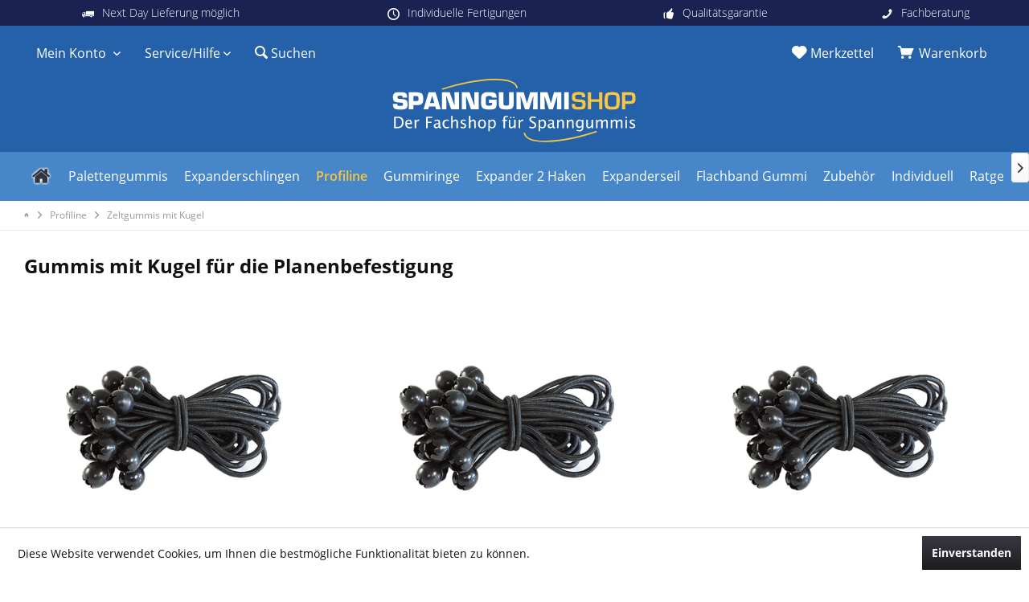

--- FILE ---
content_type: text/html; charset=UTF-8
request_url: https://www.spanngummishop.de/profiline/zeltgummis-mit-kugel/
body_size: 19298
content:
<!DOCTYPE html> <html class="no-js" lang="de" itemscope="itemscope" itemtype="https://schema.org/WebPage"> <head> <meta charset="utf-8"><script>window.dataLayer = window.dataLayer || [];</script><script>window.dataLayer.push({"ecommerce":{"currencyCode":"EUR","impressions":[{"name":"Zeltgummis mit Kugel 180mm schwarz \u00d85mm 25 St\u00fcck","id":"BB18BL","price":"0.97","brand":"","category":"Zeltgummis mit Kugel","list":"Category","position":"1"},{"name":"Zeltgummis mit Kugel 120mm schwarz \u00d85mm 25 St\u00fcck","id":"BB12BL","price":"0.92","brand":"","category":"Zeltgummis mit Kugel","list":"Category","position":"2"},{"name":"Zeltgummis mit Kugel 250mm schwarz \u00d85mm 25 St\u00fcck","id":"BB25BL","price":"1.13","brand":"","category":"Zeltgummis mit Kugel","list":"Category","position":"3"}]},"google_tag_params":{"ecomm_pagetype":"category","ecomm_prodid":["BB18BL","BB12BL","BB25BL"],"ecomm_category":"Zeltgummis mit Kugel"},"Schema":"&lt;script type=&quot;application\/ld+json&quot;&gt;{  &quot;@context&quot;: &quot;https:\/\/schema.org&quot;,  &quot;@type&quot;: &quot;CollectionPage&quot;,  &quot;name&quot;: &quot;Spanngummis mit Haken&quot;,  &quot;description&quot;: &quot;Entdecke hochwertige Spanngummis mit Haken f\u00fcr Industrie, Gewerbe, Handwerk, Camping und Privat. Top-Qualit\u00e4t vom Spezialisten seit 2010.&quot;,  &quot;url&quot;: &quot;https:\/\/www.spangummishop.de\/spanngummis-mit-haken&quot;,  &quot;breadcrumb&quot;: {    &quot;@type&quot;: &quot;BreadcrumbList&quot;,    &quot;itemListElement&quot;: [      {        &quot;@type&quot;: &quot;ListItem&quot;,        &quot;position&quot;: 1,        &quot;name&quot;: &quot;Startseite&quot;,        &quot;item&quot;: &quot;https:\/\/www.spangummishop.de\/&quot;      },      {        &quot;@type&quot;: &quot;ListItem&quot;,        &quot;position&quot;: 2,        &quot;name&quot;: &quot;Spanngummis mit Haken&quot;,        &quot;item&quot;: &quot;https:\/\/www.spangummishop.de\/spanngummis-mit-haken&quot;      }    ]  }}&lt;\/script&gt;"});</script><!-- WbmTagManager -->
<script>
var googleTagManagerFunction = function(w,d,s,l,i) {
    w[l]=w[l]||[];
    w[l].push({'gtm.start':new Date().getTime(),event:'gtm.js'});
    var f=d.getElementsByTagName(s)[0],j=d.createElement(s),dl=l!='dataLayer'?'&l='+l:'';
    j.async=true;
    j.src='https://www.googletagmanager.com/gtm.js?id='+i+dl+'';
    f.parentNode.insertBefore(j,f);
};

setTimeout(() => {
    googleTagManagerFunction(window,document,'script','dataLayer','GTM-W5BRMSB');
}, 3000);
</script>
<!-- End WbmTagManager --> <meta name="author" content="Thomas Kraus" /> <meta name="robots" content="index,follow" /> <meta name="revisit-after" content="5 days" /> <meta name="keywords" content="planenspanner, planengummis, expanderschlingen, spanngummi, planenbefestigung, expander, gummischlingen, bannerbefestigung, sonderlängen, expander kaufen" /> <meta name="description" content="Planenspanner, Planengummis &amp; Expanderschlingen in 12–250 cm Länge – robust, UV-beständig &amp; individuell anfertigbar. Qualität seit 2015." /> <meta property="og:type" content="product.group" /> <meta property="og:site_name" content="Spanngummishop" /> <meta property="og:title" content="Zeltgummis mit Kugel" /> <meta property="og:description" content="Planenspanner, Planengummis &amp;amp; Expanderschlingen in 12–250 cm Länge – robust, UV-beständig &amp;amp; individuell anfertigbar. Qualität seit 2015." /> <meta name="twitter:card" content="product" /> <meta name="twitter:site" content="Spanngummishop" /> <meta name="twitter:title" content="Zeltgummis mit Kugel" /> <meta name="twitter:description" content="Planenspanner, Planengummis &amp;amp; Expanderschlingen in 12–250 cm Länge – robust, UV-beständig &amp;amp; individuell anfertigbar. Qualität seit 2015." /> <meta property="og:image" content="https://www.spanngummishop.de/media/image/a6/58/07/planenspanner-mit-kugel-blau.png" /> <meta name="twitter:image" content="https://www.spanngummishop.de/media/image/a6/58/07/planenspanner-mit-kugel-blau.png" /> <meta itemprop="copyrightHolder" content="Spanngummishop" /> <meta itemprop="copyrightYear" content="2025" /> <meta itemprop="isFamilyFriendly" content="True" /> <meta itemprop="image" content="https://www.spanngummishop.de/media/vector/bd/bf/98/spanngummishop-De-weiss-gelb.svg" /> <meta name="viewport" content="width=device-width, initial-scale=1.0"> <meta name="mobile-web-app-capable" content="yes"> <meta name="apple-mobile-web-app-title" content="Spanngummishop"> <meta name="apple-mobile-web-app-capable" content="yes"> <meta name="apple-mobile-web-app-status-bar-style" content="default"> <meta name="google-site-verification" content="googleaedff8b016b99569.html">  <link rel="apple-touch-icon-precomposed" href="https://www.spanngummishop.de/media/image/b0/7d/2d/spanngummishop-enVhBCDxOzIjGii.png"> <link rel="shortcut icon" href="https://www.spanngummishop.de/media/image/b0/7d/2d/spanngummishop-enVhBCDxOzIjGii.png"> <meta name="msapplication-navbutton-color" content="#1d1d1f" /> <meta name="application-name" content="Spanngummishop" /> <meta name="msapplication-starturl" content="https://www.spanngummishop.de/" /> <meta name="msapplication-window" content="width=1024;height=768" /> <meta name="msapplication-TileImage" content="https://www.spanngummishop.de/media/image/b0/7d/2d/spanngummishop-enVhBCDxOzIjGii.png"> <meta name="msapplication-TileColor" content="#1d1d1f"> <meta name="theme-color" content="#618C03"> <link rel="canonical" href="https://www.spanngummishop.de/profiline/zeltgummis-mit-kugel/"/> <title itemprop="name">Planenspanner &amp; Planengummis | Spanngummishop</title> <link href="/web/cache/1764875187_77b1c6a58de2f3a07d46755f9dc12eb4.css" media="all" rel="stylesheet" type="text/css" /> <style type="text/css"> Content-Type: text/html; charset=utf-8 </style> <style>img.lazy,img.lazyloading {background: url("[data-uri]") no-repeat 50% 50%;background-size: 20%;}</style> <script type="application/ld+json">
{
"@context": "https://schema.org",
"@type": "Organization",
"@id": "https://www.spann­gummishop.de/#org",
"name": "Spanngummishop",
"url": "https://www.spann­gummishop.de/",
"logo": "https://www.spann­gummishop.de/media/image/logo.png",
"description": "Spanngummishop – Spezialist seit 2010 für Expanderseile, Spanngummis & Haken. Mega Qualität für Industrie, Gewerbe, Handwerk, Camping & Privat. Keine Billigware, Made in Germany & EU.",
"address": {
"@type": "PostalAddress",
"streetAddress": "Weberschlag 14a",
"postalCode": "92729",
"addressLocality": "Weiherhammer",
"addressCountry": "DE"
},
"telephone": "+49-961-63459990",
"email": "info@spanngummishop.de"
}
</script> </head> <body class=" is--ctl-listing is--act-index is--no-sidebar tcinntheme themeware-plants layout-fullwidth-boxed gwfont1 gwfont2 headtyp-2 header-2 no-sticky cleanbase-1 osi ultraindividuellelagerampel1 " ><!-- WbmTagManager (noscript) -->
<noscript><iframe src="https://www.googletagmanager.com/ns.html?id=GTM-W5BRMSB"
            height="0" width="0" style="display:none;visibility:hidden"></iframe></noscript>
<!-- End WbmTagManager (noscript) --> <div data-paypalUnifiedMetaDataContainer="true" data-paypalUnifiedRestoreOrderNumberUrl="https://www.spanngummishop.de/widgets/PaypalUnifiedOrderNumber/restoreOrderNumber" class="is--hidden"> </div> <div class="page-wrap"> <style type="text/css"> .globalcustomtxt { background-color: #FFFFFF; } </style> <noscript class="noscript-main"> <div class="alert is--warning"> <div class="alert--icon"> <i class="icon--element icon--warning"></i> </div> <div class="alert--content"> </div> </div> </noscript> <header class="header-main mobil-usp"> <div class="topbar--features"> <div> <div class="feature-1 b478 b767 b1023 b1259"><i class="icon--truck"></i><span>Next Day Lieferung möglich</span></div> <div class="feature-2 b478 b767 b1023 b1259"><i class="icon--clock"></i><span>Individuelle Fertigungen</span></div> <div class="feature-3 b478 b767 b1023 b1259"><i class="icon--thumbsup"></i><span>Qualitätsgarantie</span></div> <div class="feature-4 b478 b767 b1023 b1259"><i class="icon--phone"></i><span>Fachberatung</span></div> </div> </div> <div class="topbar top-bar"> <div class="logo--mobile" role="banner"> <a class="logo--link" href="https://www.spanngummishop.de/" title="Spanngummishop - zur Startseite wechseln"> <picture> <source srcset="https://www.spanngummishop.de/media/vector/bd/bf/98/spanngummishop-De-weiss-gelb.svg" media="(min-width: 78.75em)"> <source srcset="https://www.spanngummishop.de/media/vector/80/39/da/spanngummishop-De-weiss-gelbNwRSPi4DFpNsd.svg" media="(min-width: 64em)"> <source srcset="https://www.spanngummishop.de/media/vector/80/39/da/spanngummishop-De-weiss-gelbNwRSPi4DFpNsd.svg" media="(min-width: 48em)"> <img srcset="https://www.spanngummishop.de/media/vector/80/39/da/spanngummishop-De-weiss-gelbNwRSPi4DFpNsd.svg" alt="Spanngummishop - zur Startseite wechseln" title="Spanngummishop - zur Startseite wechseln"/> </picture> </a> </div> <div class="top-bar--navigation" role="menubar"> <div class="navigation--entry entry--menu-left" role="menuitem"> <a class="entry--link entry--trigger is--icon-left" href="#offcanvas--left" data-offcanvas="true" data-offCanvasSelector=".sidebar-main"> <i class="icon--menu"></i> <span class="menu--name">Menü</span> </a> </div> 




	<div class="navigation--entry entry--cart" role="menuitem">
		<a class="is--icon-left cart--link titletooltip" href="https://www.spanngummishop.de/checkout/cart" title="Warenkorb">
			<i class="icon--basket"></i>
			<span class="cart--display">
									Warenkorb
							</span>
            
            <span class="badge is--minimal cart--quantity is--hidden">0</span>
            
					</a>
		<div class="ajax-loader">&nbsp;</div>
	</div>





            <div class="navigation--entry entry--notepad" role="menuitem">
            <a href="https://www.spanngummishop.de/note" title="Merkzettel">
                <i class="icon--heart"></i>
                                <span class="notepad--name">
                    Merkzettel
                </span>
            </a>
        </div>
    



				
			<div id="useraccountmenu" title="Kundenkonto" class="navigation--entry account-dropdown has--drop-down" role="menuitem" data-offcanvas="true" data-offcanvasselector=".account-dropdown-container">
				<span class="account--display">
					<i class="icon--account"></i> <span class="name--account">Mein Konto</span>
				</span>
				<div class="account-dropdown-container">
				 	<div class="entry--close-off-canvas">
						<a href="#close-account-menu" class="account--close-off-canvas" title="Menü schließen">
							Menü schließen <i class="icon--arrow-right"></i>
						</a>
					</div>
					<span>Kundenkonto</span>
					<a href="https://www.spanngummishop.de/account" title="Mein Konto" class="anmelden--button btn is--primary service--link">Anmelden</a>
					<div class="registrieren-container">oder <a href="https://www.spanngummishop.de/account" title="Mein Konto" class="service--link">registrieren</a></div>
					<div class="infotext-container">Nach der Anmeldung, können Sie hier auf Ihren Kundenbereich zugreifen.</div>
				</div>
			</div>

			


 <div class="navigation--entry entry--service has--drop-down" role="menuitem" aria-haspopup="true" data-drop-down-menu="true"> <span class="service--display">Service/Hilfe</span>  <ul class="service--list is--rounded" role="menu"> <li class="service--entry" role="menuitem"> <a class="service--link" href="javascript:openCookieConsentManager()" title="Cookie settings" > Cookie settings </a> </li> <li class="service--entry" role="menuitem"> <a class="service--link" href="https://www.spanngummishop.de/newsletter" title="Newsletter" > Newsletter </a> </li> <li class="service--entry" role="menuitem"> <a class="service--link" href="https://www.spanngummishop.de/widerrufsrecht-spanngummishop" title="Widerrufsrecht Spanngummishop" > Widerrufsrecht Spanngummishop </a> </li> <li class="service--entry" role="menuitem"> <a class="service--link" href="https://www.spanngummishop.de/versand-und-zahlungsbedingungen" title="Versand und Zahlungsbedingungen" > Versand und Zahlungsbedingungen </a> </li> <li class="service--entry" role="menuitem"> <a class="service--link" href="https://www.spanngummishop.de/allgemeine-geschaeftsbedingungen" title="Allgemeine Geschäftsbedingungen" > Allgemeine Geschäftsbedingungen </a> </li> <li class="service--entry" role="menuitem"> <a class="service--link" href="https://www.spanngummishop.de/impressum-wer-wir-sind" title="Impressum - Wer wir sind" > Impressum - Wer wir sind </a> </li> </ul>  </div> <div class="navigation--entry entry--search" role="menuitem"> <span class="entry--link entry--trigger titletooltip" title="Suchen"> <i class="icon--search"></i> <span class="search--display">Suchen</span> </span> </div> <div id="header--searchform" data-search="true" aria-haspopup="true"> <form action="/search" method="get" class="main-search--form"> <input type="search" name="sSearch" class="main-search--field" autocomplete="off" autocapitalize="off" placeholder="Suchbegriff..." maxlength="30" /> <button type="submit" class="main-search--button"> <i class="icon--search"></i> <span class="main-search--text"></span> </button> <div class="form--ajax-loader">&nbsp;</div> </form> <div class="main-search--results column-2"></div> </div> <div class="navigation--entry entry--compare is--hidden" role="menuitem" aria-haspopup="true" data-drop-down-menu="true"> <div>   </div> </div> </div> </div> <div class="headbar another-colour"> <div class="headbar-container"> <div class="topmenu"> <div class="logo hover-typ-1" role="banner"> <a class="logo--link" href="https://www.spanngummishop.de/" title="Spanngummishop - zur Startseite wechseln"> <picture> <source srcset="https://www.spanngummishop.de/media/vector/bd/bf/98/spanngummishop-De-weiss-gelb.svg" media="(min-width: 78.75em)"> <source srcset="https://www.spanngummishop.de/media/vector/80/39/da/spanngummishop-De-weiss-gelbNwRSPi4DFpNsd.svg" media="(min-width: 64em)"> <source srcset="https://www.spanngummishop.de/media/vector/80/39/da/spanngummishop-De-weiss-gelbNwRSPi4DFpNsd.svg" media="(min-width: 48em)"> <img srcset="https://www.spanngummishop.de/media/vector/80/39/da/spanngummishop-De-weiss-gelbNwRSPi4DFpNsd.svg" alt="Spanngummishop - zur Startseite wechseln" /> </picture> </a> </div> <nav class="navigation-main hover-typ-2 font-family-primary" > <div data-menu-scroller="true" data-listSelector=".navigation--list.container" data-viewPortSelector=".navigation--list-wrapper" data-stickyMenu="true" data-stickyMenuTablet="0" data-stickyMenuPhone="0" data-stickyMenuPosition="300" data-stickyMenuDuration="300" > <div class="navigation--list-wrapper"> <ul class="navigation--list container" role="menubar" itemscope="itemscope" itemtype="https://schema.org/SiteNavigationElement"> <li class="navigation--entry is--home" role="menuitem" xmlns="http://www.w3.org/1999/html"> <a class="navigation--link is--first" href="https://www.spanngummishop.de/" title="Home" itemprop="url"> <img class="home--button--icon" itemprop="name" src="https://www.spanngummishop.de/engine/Shopware/Plugins/Community/Frontend/WolfAdvancedGraficMenu/views/frontend/_public/src/img/home.png" alt="Home" title="Home" /> </a> </li> <li class="navigation--entry" role="menuitem"> <a class="navigation--link" href="https://www.spanngummishop.de/palettengummis/" title="Palettengummis" itemprop="url"> <span itemprop="name">Palettengummis</span> </a> </li> <li class="navigation--entry" role="menuitem"> <a class="navigation--link" href="https://www.spanngummishop.de/expanderschlingen/" title="Expanderschlingen" itemprop="url"> <span itemprop="name">Expanderschlingen</span> </a> </li> <li class="navigation--entry is--active" role="menuitem"> <a class="navigation--link is--active" href="https://www.spanngummishop.de/profiline/" title="Profiline" itemprop="url"> <span itemprop="name">Profiline</span> </a> </li> <li class="navigation--entry" role="menuitem"> <a class="navigation--link" href="https://www.spanngummishop.de/gummiringe/" title="Gummiringe" itemprop="url"> <span itemprop="name">Gummiringe</span> </a> </li> <li class="navigation--entry" role="menuitem"> <a class="navigation--link" href="https://www.spanngummishop.de/expander-2-haken/" title="Expander 2 Haken" itemprop="url"> <span itemprop="name">Expander 2 Haken</span> </a> </li> <li class="navigation--entry" role="menuitem"> <a class="navigation--link" href="https://www.spanngummishop.de/expanderseil/" title="Expanderseil" itemprop="url"> <span itemprop="name">Expanderseil</span> </a> </li> <li class="navigation--entry" role="menuitem"> <a class="navigation--link" href="https://www.spanngummishop.de/flachband-gummi/" title="Flachband Gummi" itemprop="url"> <span itemprop="name">Flachband Gummi</span> </a> </li> <li class="navigation--entry" role="menuitem"> <a class="navigation--link" href="https://www.spanngummishop.de/zubehoer/" title="Zubehör" itemprop="url"> <span itemprop="name">Zubehör</span> </a> </li> <li class="navigation--entry" role="menuitem"> <a class="navigation--link" href="https://www.spanngummishop.de/individuell/" title="Individuell" itemprop="url"> <span itemprop="name">Individuell</span> </a> </li> <li class="navigation--entry" role="menuitem"> <a class="navigation--link" href="https://www.spanngummishop.de/ratgeber/" title="Ratgeber" itemprop="url"> <span itemprop="name">Ratgeber</span> </a> </li> </ul> </div> <div class="gr-advanced-menu" data-advanced-menu="true"> <div class="menu--container"> <div class="button-container"> <a href="https://www.spanngummishop.de/palettengummis/" class="button--category" title="Zur Kategorie "> <i class="icon--arrow-right"></i> Zur Kategorie Palettengummis </a> <span class="button--close"> <i class="icon--cross"></i> </span> </div> <div class="content--wrapper has--content has--teaser advanced-menu-delay" data-hoverdelay="200"> <ul class="menu--list menu--level-0 " style="width: 50%;"> <li class="menu--list-item item--level-0 grafic--box--with-3" > <a href="https://www.spanngummishop.de/palettengummis/palettengummis-extra-elastisch/" class="menu--list-item-link" title="Palettengummis extra elastisch"> <div class="Navigation--sub-picture" style="background-image:url(https://www.spanngummishop.de/media/image/37/6c/3a/palettengummis-gelb-extra-elastisch.png); height: 125px "> </div> <div class="graad--name--box"> Palettengummis extra elastisch </div> </a> </li> <li class="menu--list-item item--level-0 grafic--box--with-3" > <a href="https://www.spanngummishop.de/palettengummis/palettenspannbaender-extra-stark/" class="menu--list-item-link" title="Palettenspannbänder extra stark"> <div class="Navigation--sub-picture" style="background-image:url(https://www.spanngummishop.de/media/image/8b/8a/12/433_Category.png); height: 125px "> </div> <div class="graad--name--box"> Palettenspannbänder extra stark </div> </a> </li> <li class="menu--list-item item--level-0 grafic--box--with-3" > <a href="https://www.spanngummishop.de/palettengummis/palettengummis-extra-schwer/" class="menu--list-item-link" title="Palettengummis extra schwer"> <div class="Navigation--sub-picture" style="background-image:url(https://www.spanngummishop.de/media/image/1c/c2/5d/437_Category.png); height: 125px "> </div> <div class="graad--name--box"> Palettengummis extra schwer </div> </a> </li> <li class="menu--list-item item--level-0 grafic--box--with-3" > <a href="https://www.spanngummishop.de/palettengummis/logistrap-palettenbaender/" class="menu--list-item-link" title="LOGISTRAP Palettenbänder"> <div class="Navigation--sub-picture" style="background-image:url(https://www.spanngummishop.de/media/image/58/ff/58/549_Category.png); height: 125px "> </div> <div class="graad--name--box"> LOGISTRAP Palettenbänder </div> </a> </li> <li class="menu--list-item item--level-0 grafic--box--with-3" > <a href="https://www.spanngummishop.de/palettengummis/palettengummis-musterset/" class="menu--list-item-link" title="Palettengummis Musterset"> <div class="Navigation--sub-picture" style="background-image:url(https://www.spanngummishop.de/media/image/74/ee/26/palettengummis-musterset-palettenumreifung.png); height: 125px "> </div> <div class="graad--name--box"> Palettengummis Musterset </div> </a> </li> </ul> <div class="menu--delimiter" style="right: 50%;"></div> <div class="menu--teaser" style="width: 50%;"> <div class="teaser--headline">Palettengummis | Palettenbänder</div> </div> </div> </div> <div class="menu--container"> <div class="button-container"> <a href="https://www.spanngummishop.de/expanderschlingen/" class="button--category" title="Zur Kategorie "> <i class="icon--arrow-right"></i> Zur Kategorie Expanderschlingen </a> <span class="button--close"> <i class="icon--cross"></i> </span> </div> <div class="content--wrapper has--content has--teaser advanced-menu-delay" data-hoverdelay="200"> <ul class="menu--list menu--level-0 " style="width: 50%;"> <li class="menu--list-item item--level-0 grafic--box--with-3" > <a href="https://www.spanngummishop.de/expanderschlingen/kunststoffkugel/" class="menu--list-item-link" title="Kunststoffkugel"> <div class="Navigation--sub-picture" style="background-image:url(https://www.spanngummishop.de/media/image/04/61/75/expanderschlinge-mit-kugel-schwarz.png); height: 125px "> </div> <div class="graad--name--box"> Kunststoffkugel </div> </a> </li> <li class="menu--list-item item--level-0 grafic--box--with-3" > <a href="https://www.spanngummishop.de/expanderschlingen/expanderschlingen-haken/" class="menu--list-item-link" title="Expanderschlingen Haken"> <div class="Navigation--sub-picture" style="background-image:url(https://www.spanngummishop.de/media/image/1d/06/b8/401_Category.png); height: 125px "> </div> <div class="graad--name--box"> Expanderschlingen Haken </div> </a> </li> <li class="menu--list-item item--level-0 grafic--box--with-3" > <a href="https://www.spanngummishop.de/expanderschlingen/expander-mit-spiralhaken/" class="menu--list-item-link" title="Expander mit Spiralhaken"> <div class="Navigation--sub-picture" style="background-image:url(https://www.spanngummishop.de/media/image/8a/31/da/403_Category.png); height: 125px "> </div> <div class="graad--name--box"> Expander mit Spiralhaken </div> </a> </li> <li class="menu--list-item item--level-0 grafic--box--with-3" > <a href="https://www.spanngummishop.de/expanderschlingen/expanderschlingen-mit-knebel/" class="menu--list-item-link" title="Expanderschlingen mit Knebel"> <div class="Navigation--sub-picture" style="background-image:url(https://www.spanngummishop.de/media/image/bd/1a/3c/405_Category1dCDGhegnmkH0.jpg); height: 125px "> </div> <div class="graad--name--box"> Expanderschlingen mit Knebel </div> </a> </li> <li class="menu--list-item item--level-0 grafic--box--with-3" > <a href="https://www.spanngummishop.de/expanderschlingen/segeleinbinder/" class="menu--list-item-link" title="Segeleinbinder"> <div class="Navigation--sub-picture" style="background-image:url(https://www.spanngummishop.de/media/image/a3/fc/82/419_Category.png); height: 125px "> </div> <div class="graad--name--box"> Segeleinbinder </div> </a> </li> </ul> <div class="menu--delimiter" style="right: 50%;"></div> <div class="menu--teaser" style="width: 50%;"> <div class="teaser--headline">Expanderschlingen mit Haken</div> </div> </div> </div> <div class="menu--container"> <div class="button-container"> <a href="https://www.spanngummishop.de/profiline/" class="button--category" title="Zur Kategorie "> <i class="icon--arrow-right"></i> Zur Kategorie Profiline </a> <span class="button--close"> <i class="icon--cross"></i> </span> </div> <div class="content--wrapper has--content has--teaser advanced-menu-delay" data-hoverdelay="200"> <ul class="menu--list menu--level-0 " style="width: 50%;"> <li class="menu--list-item item--level-0 grafic--box--with-3" > <a href="https://www.spanngummishop.de/profiline/stormfix/" class="menu--list-item-link" title="Stormfix"> <div class="Navigation--sub-picture" style="background-image:url(https://www.spanngummishop.de/media/image/06/0d/61/441_Category.png); height: 125px "> </div> <div class="graad--name--box"> Stormfix </div> </a> </li> <li class="menu--list-item item--level-0 grafic--box--with-3" > <a href="https://www.spanngummishop.de/profiline/zeltgummis-mit-kugel/" class="menu--list-item-link" title="Zeltgummis mit Kugel"> <div class="Navigation--sub-picture" style="background-image:url(https://www.spanngummishop.de/media/image/a6/58/07/planenspanner-mit-kugel-blau.png); height: 125px "> </div> <div class="graad--name--box"> Zeltgummis mit Kugel </div> </a> </li> <li class="menu--list-item item--level-0 grafic--box--with-3" > <a href="https://www.spanngummishop.de/profiline/stormfix-double-alu-optik/" class="menu--list-item-link" title="Stormfix Double ALU-Optik"> <div class="Navigation--sub-picture" style="background-image:url(https://www.spanngummishop.de/media/image/da/e7/38/443_Category.png); height: 125px "> </div> <div class="graad--name--box"> Stormfix Double ALU-Optik </div> </a> </li> <li class="menu--list-item item--level-0 grafic--box--with-3" > <a href="https://www.spanngummishop.de/profiline/tornadofix-alu-optik/" class="menu--list-item-link" title="Tornadofix Alu-Optik"> <div class="Navigation--sub-picture" style="background-image:url(https://www.spanngummishop.de/media/image/53/73/c9/445_Category.png); height: 125px "> </div> <div class="graad--name--box"> Tornadofix Alu-Optik </div> </a> </li> <li class="menu--list-item item--level-0 grafic--box--with-3" > <a href="https://www.spanngummishop.de/profiline/superfix-swanneck/" class="menu--list-item-link" title="Superfix Swanneck"> <div class="Navigation--sub-picture" style="background-image:url(https://www.spanngummishop.de/media/image/7e/b7/30/447_Category.png); height: 125px "> </div> <div class="graad--name--box"> Superfix Swanneck </div> </a> </li> <li class="menu--list-item item--level-0 grafic--box--with-3" > <a href="https://www.spanngummishop.de/profiline/spinnhaken-einzelhaken/" class="menu--list-item-link" title="Spinnhaken - Einzelhaken"> <div class="Navigation--sub-picture" style="background-image:url(https://www.spanngummishop.de/media/image/69/d9/d7/517_Category.png); height: 125px "> </div> <div class="graad--name--box"> Spinnhaken - Einzelhaken </div> </a> </li> <li class="menu--list-item item--level-0 grafic--box--with-3" > <a href="https://www.spanngummishop.de/profiline/spinnhaken-doppelhaken/" class="menu--list-item-link" title="Spinnhaken - Doppelhaken"> <div class="Navigation--sub-picture" style="background-image:url(https://www.spanngummishop.de/media/image/10/8a/8d/531_Category.png); height: 125px "> </div> <div class="graad--name--box"> Spinnhaken - Doppelhaken </div> </a> </li> <li class="menu--list-item item--level-0 grafic--box--with-3" > <a href="https://www.spanngummishop.de/profiline/spiralhaken-8mm-extra-stark/" class="menu--list-item-link" title="Spiralhaken 8mm Extra stark"> <div class="Navigation--sub-picture" style="background-image:url(https://www.spanngummishop.de/media/image/de/1c/b6/533_Category.png); height: 125px "> </div> <div class="graad--name--box"> Spiralhaken 8mm Extra stark </div> </a> </li> <li class="menu--list-item item--level-0 grafic--box--with-3" > <a href="https://www.spanngummishop.de/profiline/flagfix/" class="menu--list-item-link" title="Flagfix"> <div class="Navigation--sub-picture" style="background-image:url(https://www.spanngummishop.de/media/image/9d/17/2e/519_Category.png); height: 125px "> </div> <div class="graad--name--box"> Flagfix </div> </a> </li> <li class="menu--list-item item--level-0 grafic--box--with-3" > <a href="https://www.spanngummishop.de/profiline/ladungssicherung/" class="menu--list-item-link" title="Ladungssicherung"> <div class="Navigation--sub-picture" style="background-image:url(https://www.spanngummishop.de/media/image/74/a1/62/561_Category.png); height: 125px "> </div> <div class="graad--name--box"> Ladungssicherung </div> </a> </li> <li class="menu--list-item item--level-0 grafic--box--with-3" > <a href="https://www.spanngummishop.de/profiline/multifix/" class="menu--list-item-link" title="Multifix"> <div class="Navigation--sub-picture" style="background-image:url(https://www.spanngummishop.de/media/image/bb/32/1e/565_Category.jpg); height: 125px "> </div> <div class="graad--name--box"> Multifix </div> </a> </li> <li class="menu--list-item item--level-0 grafic--box--with-3" > <a href="https://www.spanngummishop.de/profiline/adjustfix/" class="menu--list-item-link" title="AdjustFix"> <div class="Navigation--sub-picture" style="background-image:url(https://www.spanngummishop.de/media/image/15/5b/c3/563_Category.jpg); height: 125px "> </div> <div class="graad--name--box"> AdjustFix </div> </a> </li> </ul> <div class="menu--delimiter" style="right: 50%;"></div> <div class="menu--teaser" style="width: 50%;"> <a href="https://www.spanngummishop.de/profiline/" title="Profiline" class="teaser--image" style="background-image: url(https://www.spanngummishop.de/media/image/5f/03/4b/439_Category.png);"></a> <div class="teaser--headline">Profiline - Top Qualitätsprodukte für Profis</div> <div class="teaser--text"> Profiline - Top Qualitätsprodukte für Profis Profiline - Für die Werbetechnik <a class="teaser--text-link" href="https://www.spanngummishop.de/profiline/" title="mehr erfahren"> mehr erfahren </a> </div> </div> </div> </div> <div class="menu--container"> <div class="button-container"> <a href="https://www.spanngummishop.de/gummiringe/" class="button--category" title="Zur Kategorie "> <i class="icon--arrow-right"></i> Zur Kategorie Gummiringe </a> <span class="button--close"> <i class="icon--cross"></i> </span> </div> <div class="content--wrapper has--content has--teaser advanced-menu-delay" data-hoverdelay="200"> <ul class="menu--list menu--level-0 " style="width: 50%;"> <li class="menu--list-item item--level-0 grafic--box--with-3" > <a href="https://www.spanngummishop.de/gummiringe/gummiringe-ohne-s-haken/" class="menu--list-item-link" title="Gummiringe ohne S-Haken"> <div class="Navigation--sub-picture" style="background-image:url(https://www.spanngummishop.de/media/image/ea/3b/4c/513_Category.png); height: 125px "> </div> <div class="graad--name--box"> Gummiringe ohne S-Haken </div> </a> </li> <li class="menu--list-item item--level-0 grafic--box--with-3" > <a href="https://www.spanngummishop.de/gummiringe/haushalt-und-buero/" class="menu--list-item-link" title="Haushalt und Büro"> <div class="Navigation--sub-picture" style="background-image:url(https://www.spanngummishop.de/media/image/f5/af/f9/haushaltsgummis-spanngummis.png); height: 125px "> </div> <div class="graad--name--box"> Haushalt und Büro </div> </a> </li> <li class="menu--list-item item--level-0 grafic--box--with-3" > <a href="https://www.spanngummishop.de/gummiringe/gummiringe-mit-s-haken/" class="menu--list-item-link" title="Gummiringe mit S-Haken"> <div class="Navigation--sub-picture" style="background-image:url(https://www.spanngummishop.de/media/image/f9/eb/ee/515_Category.png); height: 125px "> </div> <div class="graad--name--box"> Gummiringe mit S-Haken </div> </a> </li> <li class="menu--list-item item--level-0 grafic--box--with-3" > <a href="https://www.spanngummishop.de/gummiringe/gummispannringe-breit/" class="menu--list-item-link" title="Gummispannringe breit"> <div class="Navigation--sub-picture" style="background-image:url(https://www.spanngummishop.de/media/image/d3/70/83/503_Category.png); height: 125px "> </div> <div class="graad--name--box"> Gummispannringe breit </div> </a> </li> <li class="menu--list-item item--level-0 grafic--box--with-3" > <a href="https://www.spanngummishop.de/gummiringe/industrie/" class="menu--list-item-link" title="Industrie"> <div class="Navigation--sub-picture" style="background-image:url(https://www.spanngummishop.de/media/image/85/f3/d1/457_Category.png); height: 125px "> </div> <div class="graad--name--box"> Industrie </div> </a> </li> </ul> <div class="menu--delimiter" style="right: 50%;"></div> <div class="menu--teaser" style="width: 50%;"> <div class="teaser--headline">Gummiringe in großer Auswahl</div> </div> </div> </div> <div class="menu--container"> <div class="button-container"> <a href="https://www.spanngummishop.de/expander-2-haken/" class="button--category" title="Zur Kategorie "> <i class="icon--arrow-right"></i> Zur Kategorie Expander 2 Haken </a> <span class="button--close"> <i class="icon--cross"></i> </span> </div> <div class="content--wrapper has--content has--teaser advanced-menu-delay" data-hoverdelay="200"> <ul class="menu--list menu--level-0 " style="width: 50%;"> <li class="menu--list-item item--level-0 grafic--box--with-3" > <a href="https://www.spanngummishop.de/expander-2-haken/flachband-doppelhaken/" class="menu--list-item-link" title="Flachband Doppelhaken"> <div class="Navigation--sub-picture" style="background-image:url(https://www.spanngummishop.de/media/image/2c/a8/c6/409_Category.png); height: 125px "> </div> <div class="graad--name--box"> Flachband Doppelhaken </div> </a> </li> <li class="menu--list-item item--level-0 grafic--box--with-3" > <a href="https://www.spanngummishop.de/expander-2-haken/expander-doppelhaken/" class="menu--list-item-link" title="Expander Doppelhaken"> <div class="Navigation--sub-picture" style="background-image:url(https://www.spanngummishop.de/media/image/9e/7d/d7/407_Category.jpg); height: 125px "> </div> <div class="graad--name--box"> Expander Doppelhaken </div> </a> </li> <li class="menu--list-item item--level-0 grafic--box--with-3" > <a href="https://www.spanngummishop.de/expander-2-haken/expander-2-spiralhaken/" class="menu--list-item-link" title="Expander 2 Spiralhaken"> <div class="Navigation--sub-picture" style="background-image:url(https://www.spanngummishop.de/media/image/30/54/21/393_Category.png); height: 125px "> </div> <div class="graad--name--box"> Expander 2 Spiralhaken </div> </a> </li> <li class="menu--list-item item--level-0 grafic--box--with-3" > <a href="https://www.spanngummishop.de/expander-2-haken/expander-mit-2-karabinerhaken/" class="menu--list-item-link" title="Expander mit 2 Karabinerhaken"> <div class="Navigation--sub-picture" style="background-image:url(https://www.spanngummishop.de/media/image/47/d8/68/567_Category.png); height: 125px "> </div> <div class="graad--name--box"> Expander mit 2 Karabinerhaken </div> </a> </li> </ul> <div class="menu--delimiter" style="right: 50%;"></div> <div class="menu--teaser" style="width: 50%;"> <div class="teaser--text"> ⚠️ Wussten Sie, dass billige Haken gefährlich sein können? Nasenbeinbruch durch ein reißendes Expanderseil? Das klingt drastisch, ist bei Billig-Importen aber ein reales Risiko. In unserem neuen Ratgeber zeigen wir Ihnen, warum... <a class="teaser--text-link" href="https://www.spanngummishop.de/expander-2-haken/" title="mehr erfahren"> mehr erfahren </a> </div> </div> </div> </div> <div class="menu--container"> <div class="button-container"> <a href="https://www.spanngummishop.de/expanderseil/" class="button--category" title="Zur Kategorie "> <i class="icon--arrow-right"></i> Zur Kategorie Expanderseil </a> <span class="button--close"> <i class="icon--cross"></i> </span> </div> <div class="content--wrapper has--content advanced-menu-delay" data-hoverdelay="200"> <ul class="menu--list menu--level-0 " style="width: 100%;"> <li class="menu--list-item item--level-0 grafic--box--with-6" > <a href="https://www.spanngummishop.de/expanderseil/laufmeter/" class="menu--list-item-link" title="Laufmeter"> <div class="Navigation--sub-picture" style="background-image:url(https://www.spanngummishop.de/media/image/48/e6/27/expanderseil-4mm-schwarz-gummis.png); height: 125px "> </div> <div class="graad--name--box"> Laufmeter </div> </a> </li> <li class="menu--list-item item--level-0 grafic--box--with-6" > <a href="https://www.spanngummishop.de/expanderseil/rollen/" class="menu--list-item-link" title="Rollen"> <div class="Navigation--sub-picture" style="background-image:url(https://www.spanngummishop.de/media/image/2f/61/db/expanderseil-gelb-8mm-rolle.png); height: 125px "> </div> <div class="graad--name--box"> Rollen </div> </a> </li> <li class="menu--list-item item--level-0 grafic--box--with-6" > <a href="https://www.spanngummishop.de/expanderseil/sets/" class="menu--list-item-link" title="Sets"> <div class="Navigation--sub-picture" style="background-image:url(https://www.spanngummishop.de/media/image/56/0b/30/Expanderseil-20-Meter-8mm-schwarz.png); height: 125px "> </div> <div class="graad--name--box"> Sets </div> </a> </li> </ul> </div> </div> <div class="menu--container"> <div class="button-container"> <a href="https://www.spanngummishop.de/flachband-gummi/" class="button--category" title="Zur Kategorie "> <i class="icon--arrow-right"></i> Zur Kategorie Flachband Gummi </a> <span class="button--close"> <i class="icon--cross"></i> </span> </div> <div class="content--wrapper has--content has--teaser advanced-menu-delay" data-hoverdelay="200"> <ul class="menu--list menu--level-0 " style="width: 50%;"> <li class="menu--list-item item--level-0 grafic--box--with-3" > <a href="https://www.spanngummishop.de/flachband-gummi/flachbandgummi-meterware/" class="menu--list-item-link" title="Flachbandgummi Meterware"> <div class="Navigation--sub-picture" style="background-image:url(https://www.spanngummishop.de/media/image/f9/d1/01/gummibaender-flachbandgummis.png); height: 125px "> </div> <div class="graad--name--box"> Flachbandgummi Meterware </div> </a> </li> <li class="menu--list-item item--level-0 grafic--box--with-3" > <a href="https://www.spanngummishop.de/flachband-gummi/flachbandgummi-rollenware/" class="menu--list-item-link" title="Flachbandgummi Rollenware"> <div class="Navigation--sub-picture" style="background-image:url(https://www.spanngummishop.de/media/image/d8/ca/6a/flachband-rollenware-gummibaender.png); height: 125px "> </div> <div class="graad--name--box"> Flachbandgummi Rollenware </div> </a> </li> </ul> <div class="menu--delimiter" style="right: 50%;"></div> <div class="menu--teaser" style="width: 50%;"> <div class="teaser--headline">Flachbandgummis | Gummis</div> </div> </div> </div> <div class="menu--container"> <div class="button-container"> <a href="https://www.spanngummishop.de/zubehoer/" class="button--category" title="Zur Kategorie "> <i class="icon--arrow-right"></i> Zur Kategorie Zubehör </a> <span class="button--close"> <i class="icon--cross"></i> </span> </div> <div class="content--wrapper has--content has--teaser advanced-menu-delay" data-hoverdelay="200"> <ul class="menu--list menu--level-0 " style="width: 50%;"> <li class="menu--list-item item--level-0 grafic--box--with-3" > <a href="https://www.spanngummishop.de/zubehoer/haken/" class="menu--list-item-link" title="Haken"> <div class="Navigation--sub-picture" style="background-image:url(https://www.spanngummishop.de/media/image/dc/b6/15/413_Category.png); height: 125px "> </div> <div class="graad--name--box"> Haken </div> </a> </li> <li class="menu--list-item item--level-0 grafic--box--with-3" > <a href="https://www.spanngummishop.de/zubehoer/tools/" class="menu--list-item-link" title="Tools"> <div class="Navigation--sub-picture" style="background-image:url(https://www.spanngummishop.de/media/image/a3/c6/05/603_Category.png); height: 125px "> </div> <div class="graad--name--box"> Tools </div> </a> </li> <li class="menu--list-item item--level-0 grafic--box--with-3" > <a href="https://www.spanngummishop.de/zubehoer/klammern/" class="menu--list-item-link" title="Klammern"> <div class="Navigation--sub-picture" style="background-image:url(https://www.spanngummishop.de/media/image/ef/f1/c1/415_Category.png); height: 125px "> </div> <div class="graad--name--box"> Klammern </div> </a> </li> <li class="menu--list-item item--level-0 grafic--box--with-3" > <a href="https://www.spanngummishop.de/zubehoer/bannerklemmen/" class="menu--list-item-link" title="Bannerklemmen"> <div class="Navigation--sub-picture" style="background-image:url(https://www.spanngummishop.de/media/image/93/cc/73/bannerklemmen-weiss-schwarz.png); height: 125px "> </div> <div class="graad--name--box"> Bannerklemmen </div> </a> </li> <li class="menu--list-item item--level-0 grafic--box--with-3" > <a href="https://www.spanngummishop.de/zubehoer/werkzeug/" class="menu--list-item-link" title="Werkzeug"> <div class="Navigation--sub-picture" style="background-image:url(https://www.spanngummishop.de/media/image/6b/14/64/spezialzange-fuer-edelstahlklammern.png); height: 125px "> </div> <div class="graad--name--box"> Werkzeug </div> </a> </li> </ul> <div class="menu--delimiter" style="right: 50%;"></div> <div class="menu--teaser" style="width: 50%;"> <div class="teaser--headline">Zubehör für deine Expander</div> </div> </div> </div> <div class="menu--container"> <div class="button-container"> <a href="https://www.spanngummishop.de/individuell/" class="button--category" title="Zur Kategorie "> <i class="icon--arrow-right"></i> Zur Kategorie Individuell </a> <span class="button--close"> <i class="icon--cross"></i> </span> </div> </div> <div class="menu--container"> <div class="button-container"> <a href="https://www.spanngummishop.de/ratgeber/" class="button--category" title="Zur Kategorie "> <i class="icon--arrow-right"></i> Zur Kategorie Ratgeber </a> <span class="button--close"> <i class="icon--cross"></i> </span> </div> </div> </div> </div> </nav> </div> </div> </div> </header> <div class="container--ajax-cart" data-collapse-cart="true" data-displayMode="offcanvas"></div> <nav class="content--breadcrumb block"> <div> <ul class="breadcrumb--list" role="menu" itemscope itemtype="https://schema.org/BreadcrumbList"> <li class="breadcrumb--entry"> <a class="breadcrumb--icon" href="https://www.spanngummishop.de/"><i class="icon--house"></i></a> </li> <li class="breadcrumb--separator"> <i class="icon--arrow-right"></i> </li> <li role="menuitem" class="breadcrumb--entry" itemprop="itemListElement" itemscope itemtype="https://schema.org/ListItem"> <a class="breadcrumb--link" href="https://www.spanngummishop.de/profiline/" title="Profiline" itemprop="item"> <link itemprop="url" href="https://www.spanngummishop.de/profiline/" /> <span class="breadcrumb--title" itemprop="name">Profiline</span> </a> <meta itemprop="position" content="0" /> </li> <li role="none" class="breadcrumb--separator"> <i class="icon--arrow-right"></i> </li> <li role="menuitem" class="breadcrumb--entry is--active" itemprop="itemListElement" itemscope itemtype="https://schema.org/ListItem"> <a class="breadcrumb--link" href="https://www.spanngummishop.de/profiline/zeltgummis-mit-kugel/" title="Zeltgummis mit Kugel" itemprop="item"> <link itemprop="url" href="https://www.spanngummishop.de/profiline/zeltgummis-mit-kugel/" /> <span class="breadcrumb--title" itemprop="name">Zeltgummis mit Kugel</span> </a> <meta itemprop="position" content="1" /> </li> </ul> </div> </nav> <section class=" content-main container block-group"> <div class="content-main--inner"> <div id='cookie-consent' class='off-canvas is--left block-transition' data-cookie-consent-manager='true'> <div class='cookie-consent--header cookie-consent--close'> Cookie-Einstellungen <i class="icon--arrow-right"></i> </div> <div class='cookie-consent--description'> Diese Website benutzt Cookies, die für den technischen Betrieb der Website erforderlich sind und stets gesetzt werden. Andere Cookies, die den Komfort bei Benutzung dieser Website erhöhen, der Direktwerbung dienen oder die Interaktion mit anderen Websites und sozialen Netzwerken vereinfachen sollen, werden nur mit Ihrer Zustimmung gesetzt. </div> </div> <aside class="sidebar-left lb-header-colored" data-nsin="0" data-nsbl="0" data-nsno="1" data-nsde="1" data-nsli="0" data-nsse="1" data-nsre="0" data-nsca="1" data-nsac="0" data-nscu="1" data-nspw="0" data-nsne="0" data-nsfo="0" data-nssm="1" data-nsad="0" data-tnsin="0" data-tnsbl="0" data-tnsno="1" data-tnsde="1" data-tnsli="0" data-tnsse="1" data-tnsre="0" data-tnsca="0" data-tnsac="0" data-tnscu="1" data-tnspw="0" data-tnsne="0" data-tnsfo="0" data-tnssm="1" data-tnsad="0" > <div class="sidebar-main off-canvas"> <div class="navigation--entry entry--close-off-canvas"> <a href="#close-categories-menu" title="Menü schließen" class="navigation--link"> <i class="icon--cross"></i> </a> </div> <div class="navigation--smartphone"> <ul class="navigation--list "> <div class="mobile--switches"> 
    



    
 </div> </ul> </div> <div class="sidebar--categories-wrapper" data-subcategory-nav="true" data-mainCategoryId="3" data-categoryId="4821" data-fetchUrl="/widgets/listing/getCategory/categoryId/4821"> <div class="categories--headline navigation--headline"> Kategorien </div> <div class="sidebar--categories-navigation"> <ul class="sidebar--navigation categories--navigation navigation--list is--drop-down is--level0 is--rounded" role="menu"> <li class="navigation--entry has--sub-children" role="menuitem"> <a class="navigation--link link--go-forward" href="https://www.spanngummishop.de/palettengummis/" data-categoryId="77" data-fetchUrl="/widgets/listing/getCategory/categoryId/77" title="Palettengummis" > Palettengummis <span class="is--icon-right"> <i class="icon--arrow-right"></i> </span> </a> </li> <li class="navigation--entry has--sub-children" role="menuitem"> <a class="navigation--link link--go-forward" href="https://www.spanngummishop.de/expanderschlingen/" data-categoryId="5" data-fetchUrl="/widgets/listing/getCategory/categoryId/5" title="Expanderschlingen" > Expanderschlingen <span class="is--icon-right"> <i class="icon--arrow-right"></i> </span> </a> </li> <li class="navigation--entry is--active has--sub-categories has--sub-children" role="menuitem"> <a class="navigation--link is--active has--sub-categories link--go-forward" href="https://www.spanngummishop.de/profiline/" data-categoryId="618" data-fetchUrl="/widgets/listing/getCategory/categoryId/618" title="Profiline" > Profiline <span class="is--icon-right"> <i class="icon--arrow-right"></i> </span> </a> <ul class="sidebar--navigation categories--navigation navigation--list is--level1 is--rounded" role="menu"> <li class="navigation--entry has--sub-children" role="menuitem"> <a class="navigation--link link--go-forward" href="https://www.spanngummishop.de/profiline/stormfix/" data-categoryId="619" data-fetchUrl="/widgets/listing/getCategory/categoryId/619" title="Stormfix" > Stormfix <span class="is--icon-right"> <i class="icon--arrow-right"></i> </span> </a> </li> <li class="navigation--entry is--active" role="menuitem"> <a class="navigation--link is--active" href="https://www.spanngummishop.de/profiline/zeltgummis-mit-kugel/" data-categoryId="4821" data-fetchUrl="/widgets/listing/getCategory/categoryId/4821" title="Zeltgummis mit Kugel" > Zeltgummis mit Kugel </a> </li> <li class="navigation--entry" role="menuitem"> <a class="navigation--link" href="https://www.spanngummishop.de/profiline/stormfix-double-alu-optik/" data-categoryId="621" data-fetchUrl="/widgets/listing/getCategory/categoryId/621" title="Stormfix Double ALU-Optik" > Stormfix Double ALU-Optik </a> </li> <li class="navigation--entry" role="menuitem"> <a class="navigation--link" href="https://www.spanngummishop.de/profiline/tornadofix-alu-optik/" data-categoryId="622" data-fetchUrl="/widgets/listing/getCategory/categoryId/622" title="Tornadofix Alu-Optik" > Tornadofix Alu-Optik </a> </li> <li class="navigation--entry" role="menuitem"> <a class="navigation--link" href="https://www.spanngummishop.de/profiline/superfix-swanneck/" data-categoryId="624" data-fetchUrl="/widgets/listing/getCategory/categoryId/624" title="Superfix Swanneck" > Superfix Swanneck </a> </li> <li class="navigation--entry has--sub-children" role="menuitem"> <a class="navigation--link link--go-forward" href="https://www.spanngummishop.de/profiline/spinnhaken-einzelhaken/" data-categoryId="2999" data-fetchUrl="/widgets/listing/getCategory/categoryId/2999" title="Spinnhaken - Einzelhaken" > Spinnhaken - Einzelhaken <span class="is--icon-right"> <i class="icon--arrow-right"></i> </span> </a> </li> <li class="navigation--entry has--sub-children" role="menuitem"> <a class="navigation--link link--go-forward" href="https://www.spanngummishop.de/profiline/spinnhaken-doppelhaken/" data-categoryId="3025" data-fetchUrl="/widgets/listing/getCategory/categoryId/3025" title="Spinnhaken - Doppelhaken" > Spinnhaken - Doppelhaken <span class="is--icon-right"> <i class="icon--arrow-right"></i> </span> </a> </li> <li class="navigation--entry" role="menuitem"> <a class="navigation--link" href="https://www.spanngummishop.de/profiline/spiralhaken-8mm-extra-stark/" data-categoryId="3026" data-fetchUrl="/widgets/listing/getCategory/categoryId/3026" title="Spiralhaken 8mm Extra stark" > Spiralhaken 8mm Extra stark </a> </li> <li class="navigation--entry" role="menuitem"> <a class="navigation--link" href="https://www.spanngummishop.de/profiline/flagfix/" data-categoryId="3005" data-fetchUrl="/widgets/listing/getCategory/categoryId/3005" title="Flagfix" > Flagfix </a> </li> <li class="navigation--entry" role="menuitem"> <a class="navigation--link" href="https://www.spanngummishop.de/profiline/ladungssicherung/" data-categoryId="4044" data-fetchUrl="/widgets/listing/getCategory/categoryId/4044" title="Ladungssicherung" > Ladungssicherung </a> </li> <li class="navigation--entry" role="menuitem"> <a class="navigation--link" href="https://www.spanngummishop.de/profiline/multifix/" data-categoryId="4046" data-fetchUrl="/widgets/listing/getCategory/categoryId/4046" title="Multifix" > Multifix </a> </li> <li class="navigation--entry" role="menuitem"> <a class="navigation--link" href="https://www.spanngummishop.de/profiline/adjustfix/" data-categoryId="4045" data-fetchUrl="/widgets/listing/getCategory/categoryId/4045" title="AdjustFix" > AdjustFix </a> </li> </ul> </li> <li class="navigation--entry has--sub-children" role="menuitem"> <a class="navigation--link link--go-forward" href="https://www.spanngummishop.de/gummiringe/" data-categoryId="69" data-fetchUrl="/widgets/listing/getCategory/categoryId/69" title="Gummiringe" > Gummiringe <span class="is--icon-right"> <i class="icon--arrow-right"></i> </span> </a> </li> <li class="navigation--entry has--sub-children" role="menuitem"> <a class="navigation--link link--go-forward" href="https://www.spanngummishop.de/expander-2-haken/" data-categoryId="660" data-fetchUrl="/widgets/listing/getCategory/categoryId/660" title="Expander 2 Haken" > Expander 2 Haken <span class="is--icon-right"> <i class="icon--arrow-right"></i> </span> </a> </li> <li class="navigation--entry has--sub-children" role="menuitem"> <a class="navigation--link link--go-forward" href="https://www.spanngummishop.de/expanderseil/" data-categoryId="5105" data-fetchUrl="/widgets/listing/getCategory/categoryId/5105" title="Expanderseil" > Expanderseil <span class="is--icon-right"> <i class="icon--arrow-right"></i> </span> </a> </li> <li class="navigation--entry has--sub-children" role="menuitem"> <a class="navigation--link link--go-forward" href="https://www.spanngummishop.de/flachband-gummi/" data-categoryId="1130" data-fetchUrl="/widgets/listing/getCategory/categoryId/1130" title="Flachband Gummi" > Flachband Gummi <span class="is--icon-right"> <i class="icon--arrow-right"></i> </span> </a> </li> <li class="navigation--entry has--sub-children" role="menuitem"> <a class="navigation--link link--go-forward" href="https://www.spanngummishop.de/zubehoer/" data-categoryId="34" data-fetchUrl="/widgets/listing/getCategory/categoryId/34" title="Zubehör" > Zubehör <span class="is--icon-right"> <i class="icon--arrow-right"></i> </span> </a> </li> <li class="navigation--entry" role="menuitem"> <a class="navigation--link" href="https://www.spanngummishop.de/individuell/" data-categoryId="3039" data-fetchUrl="/widgets/listing/getCategory/categoryId/3039" title="Individuell" > Individuell </a> </li> <li class="navigation--entry" role="menuitem"> <a class="navigation--link" href="https://www.spanngummishop.de/ratgeber/" data-categoryId="5306" data-fetchUrl="/widgets/listing/getCategory/categoryId/5306" title="Ratgeber" > Ratgeber </a> </li> </ul> </div> </div> </div> <div class="listing--sidebar"> <div class="sidebar-filter"> <div class="sidebar-filter--content"> <div class="action--filter-options off-canvas is--ajax-reload no-sidebarbox"> <a href="#" class="filter--close-btn" data-show-products-text="%s Produkt(e) anzeigen"> Filter schließen <i class="icon--arrow-right"></i> </a> <div class="filter--container"> <form id="filter" method="get" data-filter-form="true" data-is-in-sidebar="true" data-listing-url="https://www.spanngummishop.de/widgets/listing/listingCount/sCategory/4821" data-is-filtered="0" data-load-facets="false" data-instant-filter-result="true" class=" is--instant-filter"> <input type="hidden" name="p" value="1"/> <input type="hidden" name="o" value="7"/> <input type="hidden" name="n" value="12"/> <div class="filter--facet-container"> <div class="filter-panel filter--value facet--immediate_delivery" data-filter-type="value" data-facet-name="immediate_delivery" data-field-name="delivery"> <div class="filter-panel--flyout"> <label class="filter-panel--title" for="delivery" title="Sofort lieferbar"> Sofort lieferbar </label> <span class="filter-panel--input filter-panel--checkbox"> <input type="checkbox" id="delivery" name="delivery" value="1" /> <span class="input--state checkbox--state">&nbsp;</span> </span> </div> </div> <div class="filter-panel filter--multi-selection filter-facet--value-list facet--manufacturer" data-filter-type="value-list" data-facet-name="manufacturer" data-field-name="s"> <div class="filter-panel--flyout"> <label class="filter-panel--title" for="s"> Hersteller </label> <span class="filter-panel--icon"></span> <div class="filter-panel--content input-type--checkbox"> <ul class="filter-panel--option-list"> </ul> </div> </div> </div> <div class="filter-panel filter--range facet--price" data-filter-type="range" data-facet-name="price" data-field-name="price"> <div class="filter-panel--flyout"> <label class="filter-panel--title" title="Preis"> Preis </label> <span class="filter-panel--icon"></span> <div class="filter-panel--content"> <div class="range-slider" data-range-slider="true" data-roundPretty="false" data-labelFormat="0,00&nbsp;&euro;" data-suffix="" data-stepCount="100" data-stepCurve="linear" data-startMin="0.92" data-digits="2" data-startMax="1.13" data-rangeMin="0.92" data-rangeMax="1.13"> <input type="hidden" id="min" name="min" data-range-input="min" value="0.92" disabled="disabled" /> <input type="hidden" id="max" name="max" data-range-input="max" value="1.13" disabled="disabled" /> <div class="filter-panel--range-info"> <span class="range-info--min"> von </span> <label class="range-info--label" for="min" data-range-label="min"> 0.92 </label> <span class="range-info--max"> bis </span> <label class="range-info--label" for="max" data-range-label="max"> 1.13 </label> </div> </div> </div> </div> </div> <div class="filter-panel filter--rating facet--vote_average" data-filter-type="rating" data-facet-name="vote_average" data-field-name="rating"> <div class="filter-panel--flyout"> <label class="filter-panel--title" title="Bewertung"> Bewertung </label> <span class="filter-panel--icon"></span> <div class="filter-panel--content"> <div class="filter-panel--star-rating"> <label for="rating_4" class="rating-star--outer-container"> <input class="is--hidden" type="checkbox" name="rating" id="rating_4" value="4" /> <i class="icon--star"></i> <i class="icon--star"></i> <i class="icon--star"></i> <i class="icon--star"></i> <i class="icon--star-empty"></i> <span class="rating-star--suffix">& mehr</span> </label> <label for="rating_3" class="rating-star--outer-container"> <input class="is--hidden" type="checkbox" name="rating" id="rating_3" value="3" /> <i class="icon--star"></i> <i class="icon--star"></i> <i class="icon--star"></i> <i class="icon--star-empty"></i> <i class="icon--star-empty"></i> <span class="rating-star--suffix">& mehr</span> </label> <label for="rating_2" class="rating-star--outer-container"> <input class="is--hidden" type="checkbox" name="rating" id="rating_2" value="2" /> <i class="icon--star"></i> <i class="icon--star"></i> <i class="icon--star-empty"></i> <i class="icon--star-empty"></i> <i class="icon--star-empty"></i> <span class="rating-star--suffix">& mehr</span> </label> <label for="rating_1" class="rating-star--outer-container"> <input class="is--hidden" type="checkbox" name="rating" id="rating_1" value="1" /> <i class="icon--star"></i> <i class="icon--star-empty"></i> <i class="icon--star-empty"></i> <i class="icon--star-empty"></i> <i class="icon--star-empty"></i> <span class="rating-star--suffix">& mehr</span> </label> </div> </div> </div> </div> </div> <div class="filter--active-container" data-reset-label="Alle Filter zurücksetzen"> </div> </form> </div> </div> </div> </div> </div> </aside> <div class="content--wrapper"> <div class="content listing--content"> <div class="hero-unit category--teaser panel has--border is--rounded"> <h1 class="hero--headline panel--title">Gummis mit Kugel für die Planenbefestigung</h1> <div class="hero--text panel--body is--wide"> </div> </div> <div class="listing--wrapper visible--xl visible--l visible--m visible--s visible--xs has--sidebar-filter"> <div data-listing-actions="true" data-bufferTime="0" class="listing--actions is--rounded without-facets without-pagination"> <div class="action--filter-btn"> <a href="#" class="filter--trigger btn is--small" data-filter-trigger="true" data-offcanvas="true" data-offCanvasSelector=".action--filter-options" data-closeButtonSelector=".filter--close-btn"> <i class="icon--filter"></i> Filtern <span class="action--collapse-icon"></span> </a> </div> <form class="action--sort action--content block" method="get" data-action-form="true"> <input type="hidden" name="p" value="1"> <label for="o" class="sort--label action--label">Sortierung:</label> <div class="sort--select select-field"> <select id="o" name="o" class="sort--field action--field" data-auto-submit="true" data-loadingindicator="false"> <option value="7" selected="selected">Beste Ergebnisse</option> <option value="1">Erscheinungsdatum</option> <option value="2">Beliebtheit</option> <option value="3">Niedrigster Preis</option> <option value="4">Höchster Preis</option> <option value="5">Artikelbezeichnung</option> </select> </div> </form> <div class="listing--paging panel--paging"> <form class="action--per-page action--content block" method="get" data-action-form="true"> <input type="hidden" name="p" value="1"> <label for="n" class="per-page--label action--label">Artikel pro Seite:</label> <div class="per-page--select select-field"> <select id="n" name="n" class="per-page--field action--field" data-auto-submit="true" data-loadingindicator="false"> <option value="12" selected="selected">12</option> <option value="24" >24</option> <option value="36" >36</option> <option value="48" >48</option> </select> </div> </form> </div> </div> <div class="listing--container"> <div class="listing-no-filter-result"> <div class="alert is--info is--rounded is--hidden"> <div class="alert--icon"> <i class="icon--element icon--info"></i> </div> <div class="alert--content"> Für die Filterung wurden keine Ergebnisse gefunden! </div> </div> </div> <div class="listing" data-ajax-wishlist="true" data-compare-ajax="true" data-infinite-scrolling="true" data-loadPreviousSnippet="Vorherige Artikel laden" data-loadMoreSnippet="Weitere Artikel laden" data-categoryId="4821" data-pages="1" data-threshold="10" data-pageShortParameter="p" > <div class="product--box box--image hover-actions" data-page-index="1" data-ordernumber="BB18BL" data-category-id="4821"> <div class="box--content is--rounded"> <div class="product--badges"> </div> <div class="product--info"> <a href="https://www.spanngummishop.de/profiline/zeltgummis-mit-kugel/940/zeltgummis-mit-kugel-180mm-schwarz-oe5mm-25-stueck" title="Zeltgummis mit Kugel 180mm schwarz Ø5mm 25 Stück" class="product--image"> <span class="image--element"> <span class="image--media"> <picture> <img class="lazy" src="[data-uri]" data-srcset="https://www.spanngummishop.de/media/image/ed/17/29/expanderschlingen-mit-kugel_600x600.png, https://www.spanngummishop.de/media/image/46/c8/ac/expanderschlingen-mit-kugel_600x600@2x.png 2x" alt="expanderschlingen-mit-kugel-planenspanner-kunststoffkugel" title="expanderschlingen-mit-kugel-planenspanner-kunststoffkugel" /> </picture> <noscript> <img srcset="https://www.spanngummishop.de/media/image/ed/17/29/expanderschlingen-mit-kugel_600x600.png, https://www.spanngummishop.de/media/image/46/c8/ac/expanderschlingen-mit-kugel_600x600@2x.png 2x" alt="expanderschlingen-mit-kugel-planenspanner-kunststoffkugel" title="expanderschlingen-mit-kugel-planenspanner-kunststoffkugel" /> </noscript> </span> </span> </a> <div class="product--rating-container"> <span class="product--rating"> <i class="icon--star"></i> <i class="icon--star"></i> <i class="icon--star"></i> <i class="icon--star"></i> <i class="icon--star"></i> </span> </div> <a href="https://www.spanngummishop.de/profiline/zeltgummis-mit-kugel/940/zeltgummis-mit-kugel-180mm-schwarz-oe5mm-25-stueck" class="product--title" title="Zeltgummis mit Kugel 180mm schwarz Ø5mm 25 Stück"> Zeltgummis mit Kugel 180mm schwarz Ø5mm 25 Stück </a> <div class="product--price-info"> <div class="price--unit" title="Inhalt"> </div> <div class="product--price"> <span class="price--default is--nowrap"> 0,97&nbsp;&euro; * </span> </div> </div> <div class="ArboroNetDisplay"> <span class="gross-amount">Bruttopreis: 1,15&nbsp;&euro;</span> <span class="vat-amount">Umsatzsteuer: 0,18&nbsp;&euro; *</span> </div> <div class="product--actions-new"> <form action="https://www.spanngummishop.de/compare/add_article/articleID/940" class="article-compare" method="post"> <button type="submit" title="Vergleichen" class="product--action action--compare" data-product-compare-add="true"> <i class="icon--compare"></i><span class="action--text">Vergleichen</span> </button> </form> <form action="https://www.spanngummishop.de/note/add/ordernumber/BB18BL" class="article-note" method="post"> <button type="submit" title="Auf den Merkzettel" class="product--action action--note" data-ajaxUrl="https://www.spanngummishop.de/note/ajaxAdd/ordernumber/BB18BL" data-text="Gemerkt"> <i class="icon--heart"></i><span class="action--text">Merken</span> </button> </form> </div> <div class="product--btn-container"> <div class="product--detail-btn hoverbuyboxbutton"> <a href="https://www.spanngummishop.de/profiline/zeltgummis-mit-kugel/940/zeltgummis-mit-kugel-180mm-schwarz-oe5mm-25-stueck" class="detailboxbutton article-more buybox--button" title="Details - Zeltgummis mit Kugel 180mm schwarz Ø5mm 25 Stück"> Details <i class="icon--arrow-right"></i> </a> </div> </div> </div> </div> </div> <div class="product--box box--image hover-actions nostock" data-page-index="1" data-ordernumber="BB12BL" data-category-id="4821"> <div class="box--content is--rounded"> <div class="product--badges"> </div> <div class="product--info"> <a href="https://www.spanngummishop.de/profiline/zeltgummis-mit-kugel/941/zeltgummis-mit-kugel-120mm-schwarz-oe5mm-25-stueck" title="Zeltgummis mit Kugel 120mm schwarz Ø5mm 25 Stück" class="product--image"> <span class="image--element"> <span class="image--media"> <picture> <img class="lazy" src="[data-uri]" data-srcset="https://www.spanngummishop.de/media/image/ed/17/29/expanderschlingen-mit-kugel_600x600.png, https://www.spanngummishop.de/media/image/46/c8/ac/expanderschlingen-mit-kugel_600x600@2x.png 2x" alt="zeltgummis-mit-kugel-120mm-schwarz-25-stueck" title="zeltgummis-mit-kugel-120mm-schwarz-25-stueck" /> </picture> <noscript> <img srcset="https://www.spanngummishop.de/media/image/ed/17/29/expanderschlingen-mit-kugel_600x600.png, https://www.spanngummishop.de/media/image/46/c8/ac/expanderschlingen-mit-kugel_600x600@2x.png 2x" alt="zeltgummis-mit-kugel-120mm-schwarz-25-stueck" title="zeltgummis-mit-kugel-120mm-schwarz-25-stueck" /> </noscript> </span> </span> </a> <div class="product--rating-container"> </div> <a href="https://www.spanngummishop.de/profiline/zeltgummis-mit-kugel/941/zeltgummis-mit-kugel-120mm-schwarz-oe5mm-25-stueck" class="product--title" title="Zeltgummis mit Kugel 120mm schwarz Ø5mm 25 Stück"> Zeltgummis mit Kugel 120mm schwarz Ø5mm 25 Stück </a> <div class="product--price-info"> <div class="price--unit" title="Inhalt"> </div> <div class="product--price"> <span class="price--default is--nowrap"> 0,92&nbsp;&euro; * </span> </div> </div> <div class="ArboroNetDisplay"> <span class="gross-amount">Bruttopreis: 1,09&nbsp;&euro;</span> <span class="vat-amount">Umsatzsteuer: 0,17&nbsp;&euro; *</span> </div> <div class="product--actions-new"> <form action="https://www.spanngummishop.de/compare/add_article/articleID/941" class="article-compare" method="post"> <button type="submit" title="Vergleichen" class="product--action action--compare" data-product-compare-add="true"> <i class="icon--compare"></i><span class="action--text">Vergleichen</span> </button> </form> <form action="https://www.spanngummishop.de/note/add/ordernumber/BB12BL" class="article-note" method="post"> <button type="submit" title="Auf den Merkzettel" class="product--action action--note" data-ajaxUrl="https://www.spanngummishop.de/note/ajaxAdd/ordernumber/BB12BL" data-text="Gemerkt"> <i class="icon--heart"></i><span class="action--text">Merken</span> </button> </form> </div> <div class="product--btn-container"> <div class="product--detail-btn hoverbuyboxbutton"> <a href="https://www.spanngummishop.de/profiline/zeltgummis-mit-kugel/941/zeltgummis-mit-kugel-120mm-schwarz-oe5mm-25-stueck" class="detailboxbutton article-more buybox--button" title="Details - Zeltgummis mit Kugel 120mm schwarz Ø5mm 25 Stück"> Details <i class="icon--arrow-right"></i> </a> </div> </div> </div> </div> </div> <div class="product--box box--image hover-actions" data-page-index="1" data-ordernumber="BB25BL" data-category-id="4821"> <div class="box--content is--rounded"> <div class="product--badges"> </div> <div class="product--info"> <a href="https://www.spanngummishop.de/profiline/zeltgummis-mit-kugel/942/zeltgummis-mit-kugel-250mm-schwarz-oe5mm-25-stueck" title="Zeltgummis mit Kugel 250mm schwarz Ø5mm 25 Stück" class="product--image"> <span class="image--element"> <span class="image--media"> <picture> <img class="lazy" src="[data-uri]" data-srcset="https://www.spanngummishop.de/media/image/ed/17/29/expanderschlingen-mit-kugel_600x600.png, https://www.spanngummishop.de/media/image/46/c8/ac/expanderschlingen-mit-kugel_600x600@2x.png 2x" alt="zeltgummis-mit-kugel-250mm-schwarz-25-stueck" title="zeltgummis-mit-kugel-250mm-schwarz-25-stueck" /> </picture> <noscript> <img srcset="https://www.spanngummishop.de/media/image/ed/17/29/expanderschlingen-mit-kugel_600x600.png, https://www.spanngummishop.de/media/image/46/c8/ac/expanderschlingen-mit-kugel_600x600@2x.png 2x" alt="zeltgummis-mit-kugel-250mm-schwarz-25-stueck" title="zeltgummis-mit-kugel-250mm-schwarz-25-stueck" /> </noscript> </span> </span> </a> <div class="product--rating-container"> </div> <a href="https://www.spanngummishop.de/profiline/zeltgummis-mit-kugel/942/zeltgummis-mit-kugel-250mm-schwarz-oe5mm-25-stueck" class="product--title" title="Zeltgummis mit Kugel 250mm schwarz Ø5mm 25 Stück"> Zeltgummis mit Kugel 250mm schwarz Ø5mm 25 Stück </a> <div class="product--price-info"> <div class="price--unit" title="Inhalt"> </div> <div class="product--price"> <span class="price--default is--nowrap"> 1,13&nbsp;&euro; * </span> </div> </div> <div class="ArboroNetDisplay"> <span class="gross-amount">Bruttopreis: 1,34&nbsp;&euro;</span> <span class="vat-amount">Umsatzsteuer: 0,21&nbsp;&euro; *</span> </div> <div class="product--actions-new"> <form action="https://www.spanngummishop.de/compare/add_article/articleID/942" class="article-compare" method="post"> <button type="submit" title="Vergleichen" class="product--action action--compare" data-product-compare-add="true"> <i class="icon--compare"></i><span class="action--text">Vergleichen</span> </button> </form> <form action="https://www.spanngummishop.de/note/add/ordernumber/BB25BL" class="article-note" method="post"> <button type="submit" title="Auf den Merkzettel" class="product--action action--note" data-ajaxUrl="https://www.spanngummishop.de/note/ajaxAdd/ordernumber/BB25BL" data-text="Gemerkt"> <i class="icon--heart"></i><span class="action--text">Merken</span> </button> </form> </div> <div class="product--btn-container"> <div class="product--detail-btn hoverbuyboxbutton"> <a href="https://www.spanngummishop.de/profiline/zeltgummis-mit-kugel/942/zeltgummis-mit-kugel-250mm-schwarz-oe5mm-25-stueck" class="detailboxbutton article-more buybox--button" title="Details - Zeltgummis mit Kugel 250mm schwarz Ø5mm 25 Stück"> Details <i class="icon--arrow-right"></i> </a> </div> </div> </div> </div> </div> </div> </div> <div class="listing--bottom-paging"> <div class="listing--paging panel--paging"> <form class="action--per-page action--content block" method="get" data-action-form="true"> <input type="hidden" name="p" value="1"> <label for="n" class="per-page--label action--label">Artikel pro Seite:</label> <div class="per-page--select select-field"> <select id="n" name="n" class="per-page--field action--field" data-auto-submit="true" data-loadingindicator="false"> <option value="12" selected="selected">12</option> <option value="24" >24</option> <option value="36" >36</option> <option value="48" >48</option> </select> </div> </form> </div> </div> </div> <div class="is--seotext-content panel has--border is--rounded"> <div class="panel--body is--wide"> <h2>Planenspanner – sichere Befestigung für Planen, Banner &amp; Netze</h2> <p>Unsere hochwertigen <strong>Planenspanner</strong> sind die bewährte Lösung, wenn es um die schnelle, zuverlässige und flexible <strong>Planenbefestigung</strong> geht. Ob für <a href="https://superprint24.com" rel="nofollow">Werbebanner</a>, <a href="https://superprint24.de" rel="nofollow">Meshbanner</a>, Netze oder Moltonstoffe – die <em>Planengummis</em> vom <a href="https://spanngummishop.com" rel="nofollow">Spanngummishop</a> bieten maximale Spannkraft und Haltbarkeit. Unsere <strong>Expanderschlingen mit Kugel</strong> sind in den Längen 12 cm, 18 cm und 250 cm erhältlich. Auf Wunsch fertigen wir auch <strong>Sonderlängen in individueller Anfertigung</strong> – ideal für professionelle Anwendungen im Werbetechnik-, Veranstaltungs- oder Handwerksbereich.</p> <h3>Was sind Planenspanner?</h3> <p><strong>Planenspanner</strong> – oft auch <em>Spanngummis mit Kugel</em> oder <em>Expanderschlingen</em> genannt – bestehen aus einem elastischen Gummiseil, das an einem Ende zu einer Schlaufe geformt und mit einer robusten Kunststoffkugel versehen ist. Diese Konstruktion ermöglicht eine einfache und schnelle Befestigung von Planen, Bannern oder Netzen an Gestellen, Haken oder Ösen. Durch die Elastizität des Materials bleibt die Plane stets straff gespannt, ohne zu reißen oder überdehnt zu werden.</p> <h3>Planengummis für alle Anwendungen</h3> <p>Egal ob auf dem Bau, im Garten, bei Events oder im Werbetechnik-Einsatz – Planengummis sind universell einsetzbar. Besonders beliebt sind sie für:</p> <ul> <li>die Befestigung von <a href="https://der-banner-shop.de" rel="nofollow">Werbebannern</a> und <a href="https://xlprintservice.de" rel="nofollow">Stoffbannern</a></li> <li>den Aufbau von Messeständen oder Bühnen</li> <li>den Einsatz im Fahrzeugbau, z. B. bei Anhängerplanen</li> <li>die Fixierung von Netzen, Abdeckungen oder Planen im Außenbereich</li> <li>Sport- und Freizeitbereiche (Zelte, Boote, Sonnenschutzsysteme)</li> </ul> <h3>Verschiedene Längen für jeden Einsatzzweck</h3> <p>Unsere <strong>Expanderschlingen mit Kugel</strong> sind in den Längen 12 cm, 18 cm und 250 cm erhältlich. Der Seildurchmesser beträgt 5 mm – ein ideales Verhältnis von Flexibilität und Zugfestigkeit. Diese Dimension gewährleistet ein kontrolliertes Spannen, ohne dass das Material überbeansprucht wird. Bei Bedarf fertigen wir auch <strong>Sonderlängen nach Maß</strong> an – perfekt, wenn Standardgrößen nicht passen oder besondere Spannverhältnisse benötigt werden.</p> <h3>Planenbefestigung leicht gemacht</h3> <p>Die Anwendung ist denkbar einfach: Führe die Kugel der Expanderschlinge durch die Öse deiner Plane und lege die Schlaufe um einen Haken, ein Rohr oder eine Stange. Durch die Spannung fixiert sich der Planenspanner selbstständig und hält das Material sicher in Position. Das System ist schnell lösbar und wiederverwendbar – ideal für wechselnde Banner oder temporäre Installationen.</p> <h3>Warum Planenspanner vom Spanngummishop?</h3> <ul> <li>Hohe UV- und Witterungsbeständigkeit</li> <li>Elastische und langlebige Expanderseile aus Naturkautschuk-Kern</li> <li>Stabile Kunststoffkugeln, abriebfest und bruchsicher</li> <li>Einfaches, schnelles Handling ohne Werkzeug</li> <li>In verschiedenen Längen erhältlich (12 cm, 18 cm, 250 cm)</li> <li>Individuelle Sonderanfertigung ab 10 Stück möglich</li> <li>Qualität seit <strong>2015</strong></li> </ul> <h3>Planenspanner im Vergleich zu anderen Befestigungssystemen</h3> <p>Im Gegensatz zu Kabelbindern oder Metallhaken lassen sich Planengummis mehrfach verwenden und schonen das Material. Sie bieten die ideale Kombination aus Spannkraft, Flexibilität und Sicherheit. Durch ihre Elastizität gleichen sie Windbewegungen aus und verhindern, dass Planen reißen oder Ösen ausreißen. Besonders bei großformatigen <a href="https://superprint24.com" rel="nofollow">Werbebannern</a> ist das ein entscheidender Vorteil, da die gleichmäßige Spannung für eine faltenfreie Optik sorgt.</p> <h3>Materialqualität und Verarbeitung</h3> <p>Der Kern der Expanderseile besteht aus strapazierfähigem Naturkautschuk, ummantelt von einem robusten, UV-beständigen Polypropylengarn. Die Kugeln sind aus schlagfestem Kunststoff gefertigt und dauerhaft mit dem Seil verbunden. Diese Kombination sorgt für eine hohe Lebensdauer – selbst bei intensiver Nutzung oder wechselnden Witterungsbedingungen.</p> <h3>Individuelle Sonderanfertigungen</h3> <p>Für spezielle Anforderungen fertigen wir <strong>Planenspanner</strong> auch in individuellen Längen. Ob besonders kurze oder lange Varianten – ab einer Stückzahl von 10 Stück sind Sonderanfertigungen problemlos möglich. So erhältst du exakt die Spannlösung, die zu deinem Projekt passt. Kontaktiere uns dazu einfach über den <a href="https://spanngummishop.com" rel="nofollow">Direktkontakt</a>.</p> <h3>Tipps für die richtige Anwendung</h3> <ul> <li>Plane oder Banner sollten gleichmäßig mit Planengummis versehen werden – etwa alle 30–50 cm.</li> <li>Vermeide zu hohe Zugspannung, um das Material nicht zu überdehnen.</li> <li>Prüfe regelmäßig die Spannung, insbesondere bei längerer Nutzung im Freien.</li> <li>Lagere ungenutzte Spanngummis trocken und lichtgeschützt, um die Lebensdauer zu verlängern.</li> </ul> <h3>Umweltfreundliche Wiederverwendung</h3> <p>Unsere <strong>Expanderschlingen mit Kugel</strong> sind wiederverwendbar und können vielfach eingesetzt werden – ein Pluspunkt in Sachen Nachhaltigkeit. Selbst bei intensiver Nutzung behalten sie ihre Spannkraft und Elastizität über viele Jahre hinweg.</p> <hr> <h3>FAQ – Häufige Fragen zu Planenspannern</h3> <div class="faq">Welche Längen sind verfügbar? <p>Unsere Planenspanner sind in 12 cm, 18 cm und 250 cm erhältlich. Auf Anfrage fertigen wir auch Sonderlängen in individueller Anfertigung.</p> Welchen Durchmesser hat das Seil? <p>Das Expanderseil hat einen Durchmesser von 5 mm – optimal für gängige Planenösen und Halterungen.</p> Kann ich die Planenspanner im Außenbereich verwenden? <p>Ja, alle Materialien sind UV-beständig, wetterfest und für den Dauereinsatz im Freien geeignet.</p> Wie viele Planenspanner benötige ich für ein Banner? <p>Als Faustregel gilt: alle 30–50 cm einen Spanner – bei größeren Bannern entsprechend mehr, um eine gleichmäßige Spannung zu erreichen.</p> Gibt es auch andere Farben? <p>Standardmäßig bieten wir schwarze und weiße Varianten an. Sonderfarben sind auf Anfrage möglich.</p> Kann ich Sonderlängen bestellen? <p>Ja, ab 10 Stück fertigen wir Planengummis nach Wunschlänge – ideal für spezielle Installationen.</p> Worin liegt der Unterschied zwischen Planengummi und Expanderschlinge? <p>Planengummi bezeichnet das elastische Seilmaterial, Expanderschlinge die fertige Verbindung mit Kugel oder Haken.</p> Wie lange halten Planenspanner? <p>Bei sachgemäßer Nutzung und Lagerung halten sie mehrere Jahre, selbst bei häufigem Außeneinsatz.</p> Kann ich die Planenspanner nach Maß bestellen? <p>Ja, individuelle Längen sind möglich – kontaktiere uns einfach über den Kundenservice.</p> Was unterscheidet eure Qualität von günstigen Importen? <p>Unsere Produkte werden nach europäischen Qualitätsstandards gefertigt, sind reißfester, UV-beständiger und langlebiger als Billigimporte.</p> </div> <hr> <h3>Fazit</h3> <p>Mit <strong>Planenspannern</strong> aus dem <a href="https://spanngummishop.com" rel="nofollow">Spanngummishop</a> erhältst du hochwertige, langlebige und flexible Befestigungslösungen für jede Art von Plane oder Banner. Sie sind wiederverwendbar, wetterfest und in verschiedenen Längen erhältlich – ideal für Profis und anspruchsvolle Anwender, die auf Qualität seit 2015 setzen.</p> </div> </div> </div> </div> </div> </section> <div class="last-seen-products is--hidden" data-last-seen-products="true"> <div class="last-seen-products--title"> Zuletzt angesehen </div> <div class="last-seen-products--slider product-slider" data-product-slider="true"> <div class="last-seen-products--container product-slider--container"></div> </div> </div> <footer class="footer-main ftyp3 tw230"> <div class="footer--column column--newsletter"> <div class="container"> <div class="column--headline">Newsletter</div> <div class="column--content"> <p class="column--desc"> Einfach Newsletter abonnieren und keine Aktionen und Neuigkeiten mehr verpassen. </p> <form class="newsletter--form" action="https://www.spanngummishop.de/newsletter" method="post"> <input type="hidden" value="1" name="subscribeToNewsletter" /> <input type="email" name="newsletter" class="newsletter--field" placeholder="Ihre E-Mail Adresse" /> <button type="submit" class="newsletter--button btn"> <i class="icon--mail"></i> <span class="button--text"></span> </button> </form> </div> </div> </div> <div class="footer--column is--seotext-footer is--last block"> <div class="column--content"> <h2>Expanderschlingen mit Kugel: Flexibel und Sicher Befestigen</h2> <p>Expanderschlingen mit Kugel bieten eine vielseitige und zuverlässige Möglichkeit, verschiedene Materialien sicher zu befestigen. Diese speziellen Spanngummis sind ideal für zahlreiche Anwendungen, sowohl im privaten als auch im gewerblichen Bereich. Mit ihrer einfachen Handhabung und robusten Konstruktion sind sie unverzichtbare Helfer für jedermann.</p> <h3>Spanngummi mit Kugel Obi: Qualität und Funktionalität</h3> <p>Ein Spanngummi mit Kugel Obi ist bekannt für seine hohe Qualität und Langlebigkeit. Diese Spanngummis sind so konzipiert, dass sie auch unter anspruchsvollen Bedingungen zuverlässig funktionieren. Der Spanngummi mit Kugel kurz ist besonders praktisch für kleinere Anwendungen, bei denen eine schnelle und sichere Befestigung erforderlich ist. Die Kugel am Ende des Gummis sorgt für eine feste Verankerung und verhindert ein Abrutschen.</p> <h3>Expander mit Kugel: Vielseitige Einsatzmöglichkeiten</h3> <p>Der Expander mit Kugel eignet sich hervorragend für eine Vielzahl von Aufgaben. Ob beim Sichern von Planen, Abdeckungen oder beim Befestigen von Gepäck, diese Expanderschlingen bieten die nötige Flexibilität und Stabilität. Sie sind einfach zu handhaben und ermöglichen eine schnelle Befestigung, die jederzeit angepasst werden kann. Dank ihrer robusten Konstruktion und wetterfesten Materialien sind sie ideal für den Einsatz im Freien geeignet.</p> <h3>Einfach und effektiv: Spanngummi mit Kugel kurz</h3> <p>Der Spanngummi mit Kugel kurz ist perfekt für Anwendungen, bei denen eine kompakte und dennoch starke Befestigung benötigt wird. Diese kurzen Spanngummis lassen sich leicht anbringen und bieten dennoch die nötige Spannung, um Gegenstände sicher zu fixieren. Ob beim Camping, im Garten oder in der Werkstatt – diese kleinen Helfer sind vielseitig einsetzbar und stets zuverlässig.</p> <p>Expanderschlingen mit Kugel sind somit die ideale Lösung für alle, die eine flexible, einfache und sichere Methode zur Befestigung suchen. Vertrauen Sie auf die bewährte Qualität und Funktionalität von Spanngummi mit Kugel Obi und profitieren Sie von den zahlreichen Einsatzmöglichkeiten dieser praktischen Helfer.</p> </div> </div> <div class="footer--columns block-group"> <div class="container"> <div class="footer--column column--hotline block"> <div class="column--headline">Service Hotline</div> <div class="column--content"> <p class="column--desc">Telefonische Beratung unter:<br /><br /><a href="tel:+49 9605 9249037" class="footer--phone-link">+49 9605 9249037</a><br/>Mo-Fr, 09:00 - 17:00 Uhr</p> </div> </div> <div class="footer--column column--menu block"> <div class="column--headline">Shop Service</div> <nav class="column--navigation column--content"> <ul class="navigation--list" role="menu"> <li class="navigation--entry" role="menuitem"> <a class="navigation--link" href="https://www.spanngummishop.de/newsletter" title="Newsletter"> Newsletter </a> </li> <li class="navigation--entry" role="menuitem"> <a class="navigation--link" href="https://www.spanngummishop.de/versand-und-zahlungsbedingungen" title="Versand und Zahlungsbedingungen"> Versand und Zahlungsbedingungen </a> </li> <li class="navigation--entry" role="menuitem"> <a class="navigation--link" href="https://www.spanngummishop.de/datenschutz-bei-spanngummishop" title="Datenschutz bei Spanngummishop"> Datenschutz bei Spanngummishop </a> </li> <li class="navigation--entry" role="menuitem"> <a class="navigation--link" href="https://www.spanngummishop.de/allgemeine-geschaeftsbedingungen" title="Allgemeine Geschäftsbedingungen"> Allgemeine Geschäftsbedingungen </a> </li> </ul> </nav> </div> <div class="footer--column column--menu block"> <div class="column--headline">Informationen</div> <nav class="column--navigation column--content"> <ul class="navigation--list" role="menu"> <li class="navigation--entry" role="menuitem"> <a class="navigation--link" href="https://www.spanngummishop.de/ruecknahmebedingungen-spanngummishop" title="Rücknahmebedingungen Spanngummishop"> Rücknahmebedingungen Spanngummishop </a> </li> <li class="navigation--entry" role="menuitem"> <a class="navigation--link" href="https://www.spanngummishop.de/spanngummishop-vorteile" title="Spanngummishop Vorteile"> Spanngummishop Vorteile </a> </li> <li class="navigation--entry" role="menuitem"> <a class="navigation--link" href="https://www.spanngummishop.de/widerrufsrecht-spanngummishop" title="Widerrufsrecht Spanngummishop"> Widerrufsrecht Spanngummishop </a> </li> <li class="navigation--entry" role="menuitem"> <a class="navigation--link" href="https://www.spanngummishop.de/impressum-wer-wir-sind" title="Impressum - Wer wir sind"> Impressum - Wer wir sind </a> </li> </ul> </nav> </div> <div class="footer--column column--zahlungsarten block"> <div class="column--headline">Zahlung & Versand</div> <div class="column--content"> <img class="osi" src="/custom/plugins/TcinnPlantsTheme/Resources/Themes/Frontend/PlantsTheme/frontend/_public/src/img/placeholder.png" data-src="/custom/plugins/TcinnPlantsTheme/Resources/Themes/Frontend/PlantsTheme/frontend/_public/src/img/zahlungsarten/kreditkarte-pp.svg" width="100" alt="Kreditkarte by PayPal" title="Kreditkarte by PayPal"><img class="osi" src="/custom/plugins/TcinnPlantsTheme/Resources/Themes/Frontend/PlantsTheme/frontend/_public/src/img/placeholder.png" data-src="/custom/plugins/TcinnPlantsTheme/Resources/Themes/Frontend/PlantsTheme/frontend/_public/src/img/zahlungsarten/lastschrift-pp.svg" width="100" alt="Lastschrift by PayPal" title="Lastschrift by PayPal"><img class="osi" src="/custom/plugins/TcinnPlantsTheme/Resources/Themes/Frontend/PlantsTheme/frontend/_public/src/img/placeholder.png" data-src="/custom/plugins/TcinnPlantsTheme/Resources/Themes/Frontend/PlantsTheme/frontend/_public/src/img/zahlungsarten/mastercard.svg" width="100" alt="MasterCard" title="MasterCard"><img class="osi" src="/custom/plugins/TcinnPlantsTheme/Resources/Themes/Frontend/PlantsTheme/frontend/_public/src/img/placeholder.png" data-src="/custom/plugins/TcinnPlantsTheme/Resources/Themes/Frontend/PlantsTheme/frontend/_public/src/img/zahlungsarten/nachnahme.svg" width="100" alt="Nachnahme" title="Nachnahme"><img class="osi" src="/custom/plugins/TcinnPlantsTheme/Resources/Themes/Frontend/PlantsTheme/frontend/_public/src/img/placeholder.png" data-src="/custom/plugins/TcinnPlantsTheme/Resources/Themes/Frontend/PlantsTheme/frontend/_public/src/img/zahlungsarten/paypal.svg" width="100" alt="PayPal" title="PayPal"><img class="osi" src="/custom/plugins/TcinnPlantsTheme/Resources/Themes/Frontend/PlantsTheme/frontend/_public/src/img/placeholder.png" data-src="/custom/plugins/TcinnPlantsTheme/Resources/Themes/Frontend/PlantsTheme/frontend/_public/src/img/zahlungsarten/rechnung-pp.svg" width="100" alt="Rechnung by PayPal" title="Rechnung by PayPal"><img class="osi" src="/custom/plugins/TcinnPlantsTheme/Resources/Themes/Frontend/PlantsTheme/frontend/_public/src/img/placeholder.png" data-src="/custom/plugins/TcinnPlantsTheme/Resources/Themes/Frontend/PlantsTheme/frontend/_public/src/img/zahlungsarten/visa.svg" width="100" alt="VISA" title="VISA"><img class="osi" src="/custom/plugins/TcinnPlantsTheme/Resources/Themes/Frontend/PlantsTheme/frontend/_public/src/img/placeholder.png" data-src="/custom/plugins/TcinnPlantsTheme/Resources/Themes/Frontend/PlantsTheme/frontend/_public/src/img/zahlungsarten/vorkasse.svg" width="100" alt="Vorkasse (Überweisung)" title="Vorkasse (Überweisung)"> <img class="osi" src="/custom/plugins/TcinnPlantsTheme/Resources/Themes/Frontend/PlantsTheme/frontend/_public/src/img/placeholder.png" data-src="/custom/plugins/TcinnPlantsTheme/Resources/Themes/Frontend/PlantsTheme/frontend/_public/src/img/versandanbieter/gls.svg" width="100" alt="GLS" title="GLS"> </div> </div> </div> </div> <div class="footer--column column--ueber-uns block"> <div class="column--headline"></div> <div class="column--content"> </div> </div> <div class="footer--bottom"> <div class="column--communitys block"> <div class="column--content"> <a href="https://www.facebook.com/Spanngummishop-123590964862186/" title="Facebook" target="_blank" class="icon-facebook" rel="nofollow noopener"><span>Facebook</span></a><a href="https://www.youtube.com/channel/UCiwmJI-Vege2yzKNDTfTS0Q" title="YouTube" target="_blank" class="icon-youtube" rel="nofollow noopener"><span>YouTube</span></a><a href="https://www.twitter.com/spanngummishop" title="Twitter" target="_blank" class="icon-twitter" rel="nofollow noopener"><span>Twitter</span></a><a href="https://www.pinterest.de/business/hub/" title="Pinterest" target="_blank" class="icon-pinterest" rel="nofollow noopener"><span>Pinterest</span></a><a href="https://www.instagram.com" title="Instagram" target="_blank" class="icon-instagram" rel="nofollow noopener"><span>Instagram</span></a> </div> </div> <nav id="footernav" class="only-mobile">  <ul class="service--list is--rounded" role="menu"> <li class="service--entry" role="menuitem"> <a class="service--link" href="javascript:openCookieConsentManager()" title="Cookie settings" > Cookie settings </a> </li> <li class="service--entry" role="menuitem"> <a class="service--link" href="https://www.spanngummishop.de/newsletter" title="Newsletter" > Newsletter </a> </li> <li class="service--entry" role="menuitem"> <a class="service--link" href="https://www.spanngummishop.de/widerrufsrecht-spanngummishop" title="Widerrufsrecht Spanngummishop" > Widerrufsrecht Spanngummishop </a> </li> <li class="service--entry" role="menuitem"> <a class="service--link" href="https://www.spanngummishop.de/versand-und-zahlungsbedingungen" title="Versand und Zahlungsbedingungen" > Versand und Zahlungsbedingungen </a> </li> <li class="service--entry" role="menuitem"> <a class="service--link" href="https://www.spanngummishop.de/allgemeine-geschaeftsbedingungen" title="Allgemeine Geschäftsbedingungen" > Allgemeine Geschäftsbedingungen </a> </li> <li class="service--entry" role="menuitem"> <a class="service--link" href="https://www.spanngummishop.de/impressum-wer-wir-sind" title="Impressum - Wer wir sind" > Impressum - Wer wir sind </a> </li> </ul>  </nav> <div class="footer--vat-info"> <p class="vat-info--text"> * Alle Preise verstehen sich zzgl. Mehrwertsteuer und <a title="Versandkosten" href="https://www.spanngummishop.de/versand-und-zahlungsbedingungen">Versandkosten</a> und ggf. Nachnahmegebühren, wenn nicht anders beschrieben </p> </div> <div class="copyright">© 2026 Spanngummishop.de - All Rights Reserved. Design by <a href="https://tc-innovations.de" title="Shopware Agentur" rel="dofollow noopener" target="_blank">TC-Innovations GmbH</a></div> </div> <div id="scrolltopbutton"> <i class="icon--arrow-up"></i> </div> </footer> </div> <div class="page-wrap--cookie-permission is--hidden" data-cookie-permission="true" data-urlPrefix="https://www.spanngummishop.de/" data-title="Cookie-Richtlinien" data-shopId="1"> <div class="cookie-permission--container cookie-mode--0"> <div class="cookie-permission--content"> Diese Website verwendet Cookies, um Ihnen die bestmögliche Funktionalität bieten zu können. </div> <div class="cookie-permission--button"> <a href="#" class="cookie-permission--accept-button btn is--primary is--large is--center"> Einverstanden </a> </div> </div> </div> <script id="footer--js-inline">
var cSelect = document.getElementById('register_personal_customer_type');
var invoiceEmail = document.getElementById('register_personal_attributes_billing_email');
var supplierInfo = document.getElementsByClassName('register--supplier');
var businessEmail = document.getElementById('register_business_attributes_billing_email');
function inArray(a, b) {
var count = 0;
for (var i = 0; i < b.length; ++i) {
if (a.indexOf(b[i]) >= 0) count++;
}
return count;
}
function getTypes(classString, name) {
var raw = document.getElementsByClassName(classString)
var types = [];
for (i = 0; i < raw.length; ++i) {
var value = raw[i].attributes[name].value
types.push(parseInt(value, 10));
}
return types;
}
function toggleMailField(value, types){
if(!inArray(types, [1])) return;
if (value === 'private' && !this.invoiceEmail.attributes.business) this.invoiceEmail.classList.remove('is--hidden');
if (value === 'business' && !this.invoiceEmail.attributes.business) this.invoiceEmail.classList.add('is--hidden');
}
var types = getTypes('customerType','data-coe-type');
if (cSelect) {
toggleMailField(cSelect.value, types);
cSelect.onchange = function(e) {
toggleMailField(e.target.value, types);
}.bind(this);
} else if (invoiceEmail && inArray(types, [3])) {
invoiceEmail.classList.remove('is--hidden');
if(businessEmail) businessEmail.classList.add('is--hidden');
} else if (businessEmail) {
businessEmail.classList.add('is--hidden');
}
var coeEmailSnippets = {
'mailError': 'Bitte geben Sie eine gültige E-Mail-Adresse ein',
};
var timeNow = 1768713551;
var secureShop = true;
var asyncCallbacks = [];
document.asyncReady = function (callback) {
asyncCallbacks.push(callback);
};
var controller = controller || {"home":"https:\/\/www.spanngummishop.de\/","vat_check_enabled":"","vat_check_required":"","register":"https:\/\/www.spanngummishop.de\/register","checkout":"https:\/\/www.spanngummishop.de\/checkout","ajax_search":"https:\/\/www.spanngummishop.de\/ajax_search","ajax_cart":"https:\/\/www.spanngummishop.de\/checkout\/ajaxCart","ajax_validate":"https:\/\/www.spanngummishop.de\/register","ajax_add_article":"https:\/\/www.spanngummishop.de\/checkout\/addArticle","ajax_listing":"\/widgets\/listing\/listingCount","ajax_cart_refresh":"https:\/\/www.spanngummishop.de\/checkout\/ajaxAmount","ajax_address_selection":"https:\/\/www.spanngummishop.de\/address\/ajaxSelection","ajax_address_editor":"https:\/\/www.spanngummishop.de\/address\/ajaxEditor"};
var snippets = snippets || { "noCookiesNotice": "" };
var themeConfig = themeConfig || {"offcanvasOverlayPage":true};
var lastSeenProductsConfig = lastSeenProductsConfig || {"baseUrl":"","shopId":1,"noPicture":"\/custom\/plugins\/TcinnPlantsTheme\/Resources\/Themes\/Frontend\/PlantsTheme\/frontend\/_public\/src\/img\/no-picture.jpg","productLimit":"5","currentArticle":""};
var csrfConfig = csrfConfig || {"generateUrl":"\/csrftoken","basePath":"\/","shopId":1};
var statisticDevices = [
{ device: 'mobile', enter: 0, exit: 767 },
{ device: 'tablet', enter: 768, exit: 1259 },
{ device: 'desktop', enter: 1260, exit: 5160 }
];
var cookieRemoval = cookieRemoval || 0;
var iesLazyLoadingEffect = 'show',
iesLazyLoadingEffectTime = '0',
iesLazyLoadingInstantLoad = ('1' === '1'),
iesLazyLoadingPreloadAfterLoad = ('' === '1');
</script> <script>
var datePickerGlobalConfig = datePickerGlobalConfig || {
locale: {
weekdays: {
shorthand: ['So', 'Mo', 'Di', 'Mi', 'Do', 'Fr', 'Sa'],
longhand: ['Sonntag', 'Montag', 'Dienstag', 'Mittwoch', 'Donnerstag', 'Freitag', 'Samstag']
},
months: {
shorthand: ['Jan', 'Feb', 'Mär', 'Apr', 'Mai', 'Jun', 'Jul', 'Aug', 'Sep', 'Okt', 'Nov', 'Dez'],
longhand: ['Januar', 'Februar', 'März', 'April', 'Mai', 'Juni', 'Juli', 'August', 'September', 'Oktober', 'November', 'Dezember']
},
firstDayOfWeek: 1,
weekAbbreviation: 'KW',
rangeSeparator: ' bis ',
scrollTitle: 'Zum Wechseln scrollen',
toggleTitle: 'Zum Öffnen klicken',
daysInMonth: [31, 28, 31, 30, 31, 30, 31, 31, 30, 31, 30, 31]
},
dateFormat: 'Y-m-d',
timeFormat: ' H:i:S',
altFormat: 'j. F Y',
altTimeFormat: ' - H:i'
};
</script> <iframe id="refresh-statistics" width="0" height="0" style="display:none;"></iframe> <script>
/**
* @returns { boolean }
*/
function hasCookiesAllowed () {
if (window.cookieRemoval === 0) {
return true;
}
if (window.cookieRemoval === 1) {
if (document.cookie.indexOf('cookiePreferences') !== -1) {
return true;
}
return document.cookie.indexOf('cookieDeclined') === -1;
}
/**
* Must be cookieRemoval = 2, so only depends on existence of `allowCookie`
*/
return document.cookie.indexOf('allowCookie') !== -1;
}
/**
* @returns { boolean }
*/
function isDeviceCookieAllowed () {
var cookiesAllowed = hasCookiesAllowed();
if (window.cookieRemoval !== 1) {
return cookiesAllowed;
}
return cookiesAllowed && document.cookie.indexOf('"name":"x-ua-device","active":true') !== -1;
}
function isSecure() {
return window.secureShop !== undefined && window.secureShop === true;
}
(function(window, document) {
var par = document.location.search.match(/sPartner=([^&])+/g),
pid = (par && par[0]) ? par[0].substring(9) : null,
cur = document.location.protocol + '//' + document.location.host,
ref = document.referrer.indexOf(cur) === -1 ? document.referrer : null,
url = "/widgets/index/refreshStatistic",
pth = document.location.pathname.replace("https://www.spanngummishop.de/", "/");
url += url.indexOf('?') === -1 ? '?' : '&';
url += 'requestPage=' + encodeURIComponent(pth);
url += '&requestController=' + encodeURI("listing");
if(pid) { url += '&partner=' + pid; }
if(ref) { url += '&referer=' + encodeURIComponent(ref); }
if (isDeviceCookieAllowed()) {
var i = 0,
device = 'desktop',
width = window.innerWidth,
breakpoints = window.statisticDevices;
if (typeof width !== 'number') {
width = (document.documentElement.clientWidth !== 0) ? document.documentElement.clientWidth : document.body.clientWidth;
}
for (; i < breakpoints.length; i++) {
if (width >= ~~(breakpoints[i].enter) && width <= ~~(breakpoints[i].exit)) {
device = breakpoints[i].device;
}
}
document.cookie = 'x-ua-device=' + device + '; path=/' + (isSecure() ? '; secure;' : '');
}
document
.getElementById('refresh-statistics')
.src = url;
})(window, document);
</script> <script async src="/web/cache/1764875187_77b1c6a58de2f3a07d46755f9dc12eb4.js" id="main-script"></script> <script type="text/javascript">
var asyncConf = ~~('1');
var subscribeFn = function() {
AOS.init({
easing: 'linear',
duration: 1500
});
AOS.init({
once: false
});
};
if (asyncConf === 1) {
document.asyncReady(subscribeFn);
} else {
subscribeFn();
}
</script> <script>
/**
* Wrap the replacement code into a function to call it from the outside to replace the method when necessary
*/
var replaceAsyncReady = window.replaceAsyncReady = function() {
document.asyncReady = function (callback) {
if (typeof callback === 'function') {
window.setTimeout(callback.apply(document), 0);
}
};
};
document.getElementById('main-script').addEventListener('load', function() {
if (!asyncCallbacks) {
return false;
}
for (var i = 0; i < asyncCallbacks.length; i++) {
if (typeof asyncCallbacks[i] === 'function') {
asyncCallbacks[i].call(document);
}
}
replaceAsyncReady();
});
</script> </body> </html>

--- FILE ---
content_type: text/plain
request_url: https://www.google-analytics.com/j/collect?v=1&_v=j102&aip=1&a=1412648251&t=pageview&_s=1&dl=https%3A%2F%2Fwww.spanngummishop.de%2Fprofiline%2Fzeltgummis-mit-kugel%2F&ul=en-us%40posix&dt=Planenspanner%20%26%20Planengummis%20%7C%20Spanngummishop&sr=1280x720&vp=1280x720&_u=YGBAgEALAAAAACAAI~&jid=628813984&gjid=1215036318&cid=102923102.1768713555&tid=UA-61821630-1&_gid=1342132764.1768713555&_slc=1&gtm=45He61e1n81W5BRMSBza200&gcd=13l3l3l3l1l1&dma=0&tag_exp=103116026~103200004~104527907~104528501~104684208~104684211~105391252~115616986~115938465~115938468~117041588&z=1295331593
body_size: -451
content:
2,cG-FQLLL70S61